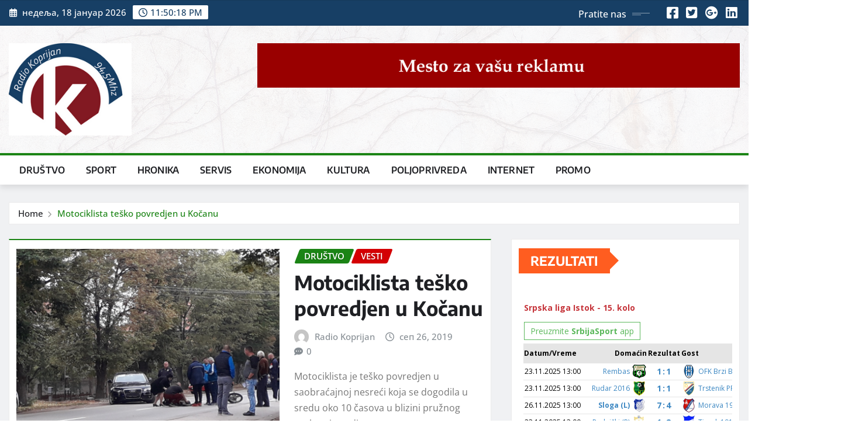

--- FILE ---
content_type: text/html; charset=UTF-8
request_url: https://www.koprijanradio.com/tag/audi/
body_size: 17626
content:
<!DOCTYPE html>
<html lang="sr-RS">
<head>	
	<meta charset="UTF-8">
    <meta name="viewport" content="width=device-width, initial-scale=1">
    <meta http-equiv="x-ua-compatible" content="ie=edge">
	
	
	<title>AUDI</title>
<meta name='robots' content='max-image-preview:large' />
	<style>img:is([sizes="auto" i], [sizes^="auto," i]) { contain-intrinsic-size: 3000px 1500px }</style>
	<link rel="alternate" type="application/rss+xml" title=" &raquo; довод" href="https://www.koprijanradio.com/feed/" />
<link rel="alternate" type="application/rss+xml" title=" &raquo; довод коментара" href="https://www.koprijanradio.com/comments/feed/" />
<link rel="alternate" type="application/rss+xml" title=" &raquo; довод ознаке AUDI" href="https://www.koprijanradio.com/tag/audi/feed/" />
<script type="text/javascript">
/* <![CDATA[ */
window._wpemojiSettings = {"baseUrl":"https:\/\/s.w.org\/images\/core\/emoji\/16.0.1\/72x72\/","ext":".png","svgUrl":"https:\/\/s.w.org\/images\/core\/emoji\/16.0.1\/svg\/","svgExt":".svg","source":{"concatemoji":"https:\/\/www.koprijanradio.com\/wp-includes\/js\/wp-emoji-release.min.js?ver=6.8.2"}};
/*! This file is auto-generated */
!function(s,n){var o,i,e;function c(e){try{var t={supportTests:e,timestamp:(new Date).valueOf()};sessionStorage.setItem(o,JSON.stringify(t))}catch(e){}}function p(e,t,n){e.clearRect(0,0,e.canvas.width,e.canvas.height),e.fillText(t,0,0);var t=new Uint32Array(e.getImageData(0,0,e.canvas.width,e.canvas.height).data),a=(e.clearRect(0,0,e.canvas.width,e.canvas.height),e.fillText(n,0,0),new Uint32Array(e.getImageData(0,0,e.canvas.width,e.canvas.height).data));return t.every(function(e,t){return e===a[t]})}function u(e,t){e.clearRect(0,0,e.canvas.width,e.canvas.height),e.fillText(t,0,0);for(var n=e.getImageData(16,16,1,1),a=0;a<n.data.length;a++)if(0!==n.data[a])return!1;return!0}function f(e,t,n,a){switch(t){case"flag":return n(e,"\ud83c\udff3\ufe0f\u200d\u26a7\ufe0f","\ud83c\udff3\ufe0f\u200b\u26a7\ufe0f")?!1:!n(e,"\ud83c\udde8\ud83c\uddf6","\ud83c\udde8\u200b\ud83c\uddf6")&&!n(e,"\ud83c\udff4\udb40\udc67\udb40\udc62\udb40\udc65\udb40\udc6e\udb40\udc67\udb40\udc7f","\ud83c\udff4\u200b\udb40\udc67\u200b\udb40\udc62\u200b\udb40\udc65\u200b\udb40\udc6e\u200b\udb40\udc67\u200b\udb40\udc7f");case"emoji":return!a(e,"\ud83e\udedf")}return!1}function g(e,t,n,a){var r="undefined"!=typeof WorkerGlobalScope&&self instanceof WorkerGlobalScope?new OffscreenCanvas(300,150):s.createElement("canvas"),o=r.getContext("2d",{willReadFrequently:!0}),i=(o.textBaseline="top",o.font="600 32px Arial",{});return e.forEach(function(e){i[e]=t(o,e,n,a)}),i}function t(e){var t=s.createElement("script");t.src=e,t.defer=!0,s.head.appendChild(t)}"undefined"!=typeof Promise&&(o="wpEmojiSettingsSupports",i=["flag","emoji"],n.supports={everything:!0,everythingExceptFlag:!0},e=new Promise(function(e){s.addEventListener("DOMContentLoaded",e,{once:!0})}),new Promise(function(t){var n=function(){try{var e=JSON.parse(sessionStorage.getItem(o));if("object"==typeof e&&"number"==typeof e.timestamp&&(new Date).valueOf()<e.timestamp+604800&&"object"==typeof e.supportTests)return e.supportTests}catch(e){}return null}();if(!n){if("undefined"!=typeof Worker&&"undefined"!=typeof OffscreenCanvas&&"undefined"!=typeof URL&&URL.createObjectURL&&"undefined"!=typeof Blob)try{var e="postMessage("+g.toString()+"("+[JSON.stringify(i),f.toString(),p.toString(),u.toString()].join(",")+"));",a=new Blob([e],{type:"text/javascript"}),r=new Worker(URL.createObjectURL(a),{name:"wpTestEmojiSupports"});return void(r.onmessage=function(e){c(n=e.data),r.terminate(),t(n)})}catch(e){}c(n=g(i,f,p,u))}t(n)}).then(function(e){for(var t in e)n.supports[t]=e[t],n.supports.everything=n.supports.everything&&n.supports[t],"flag"!==t&&(n.supports.everythingExceptFlag=n.supports.everythingExceptFlag&&n.supports[t]);n.supports.everythingExceptFlag=n.supports.everythingExceptFlag&&!n.supports.flag,n.DOMReady=!1,n.readyCallback=function(){n.DOMReady=!0}}).then(function(){return e}).then(function(){var e;n.supports.everything||(n.readyCallback(),(e=n.source||{}).concatemoji?t(e.concatemoji):e.wpemoji&&e.twemoji&&(t(e.twemoji),t(e.wpemoji)))}))}((window,document),window._wpemojiSettings);
/* ]]> */
</script>
<link rel='stylesheet' id='dashicons-css' href='https://www.koprijanradio.com/wp-includes/css/dashicons.min.css?ver=6.8.2' type='text/css' media='all' />
<link rel='stylesheet' id='post-views-counter-frontend-css' href='https://www.koprijanradio.com/wp-content/plugins/post-views-counter/css/frontend.min.css?ver=1.5.6' type='text/css' media='all' />
<link rel='stylesheet' id='newsexo-theme-fonts-css' href='https://www.koprijanradio.com/wp-content/fonts/6ea2549dc3731284361baa23b4588e8e.css?ver=20201110' type='text/css' media='all' />
<style id='wp-emoji-styles-inline-css' type='text/css'>

	img.wp-smiley, img.emoji {
		display: inline !important;
		border: none !important;
		box-shadow: none !important;
		height: 1em !important;
		width: 1em !important;
		margin: 0 0.07em !important;
		vertical-align: -0.1em !important;
		background: none !important;
		padding: 0 !important;
	}
</style>
<link rel='stylesheet' id='wp-block-library-css' href='https://www.koprijanradio.com/wp-includes/css/dist/block-library/style.min.css?ver=6.8.2' type='text/css' media='all' />
<style id='classic-theme-styles-inline-css' type='text/css'>
/*! This file is auto-generated */
.wp-block-button__link{color:#fff;background-color:#32373c;border-radius:9999px;box-shadow:none;text-decoration:none;padding:calc(.667em + 2px) calc(1.333em + 2px);font-size:1.125em}.wp-block-file__button{background:#32373c;color:#fff;text-decoration:none}
</style>
<style id='global-styles-inline-css' type='text/css'>
:root{--wp--preset--aspect-ratio--square: 1;--wp--preset--aspect-ratio--4-3: 4/3;--wp--preset--aspect-ratio--3-4: 3/4;--wp--preset--aspect-ratio--3-2: 3/2;--wp--preset--aspect-ratio--2-3: 2/3;--wp--preset--aspect-ratio--16-9: 16/9;--wp--preset--aspect-ratio--9-16: 9/16;--wp--preset--color--black: #000000;--wp--preset--color--cyan-bluish-gray: #abb8c3;--wp--preset--color--white: #ffffff;--wp--preset--color--pale-pink: #f78da7;--wp--preset--color--vivid-red: #cf2e2e;--wp--preset--color--luminous-vivid-orange: #ff6900;--wp--preset--color--luminous-vivid-amber: #fcb900;--wp--preset--color--light-green-cyan: #7bdcb5;--wp--preset--color--vivid-green-cyan: #00d084;--wp--preset--color--pale-cyan-blue: #8ed1fc;--wp--preset--color--vivid-cyan-blue: #0693e3;--wp--preset--color--vivid-purple: #9b51e0;--wp--preset--gradient--vivid-cyan-blue-to-vivid-purple: linear-gradient(135deg,rgba(6,147,227,1) 0%,rgb(155,81,224) 100%);--wp--preset--gradient--light-green-cyan-to-vivid-green-cyan: linear-gradient(135deg,rgb(122,220,180) 0%,rgb(0,208,130) 100%);--wp--preset--gradient--luminous-vivid-amber-to-luminous-vivid-orange: linear-gradient(135deg,rgba(252,185,0,1) 0%,rgba(255,105,0,1) 100%);--wp--preset--gradient--luminous-vivid-orange-to-vivid-red: linear-gradient(135deg,rgba(255,105,0,1) 0%,rgb(207,46,46) 100%);--wp--preset--gradient--very-light-gray-to-cyan-bluish-gray: linear-gradient(135deg,rgb(238,238,238) 0%,rgb(169,184,195) 100%);--wp--preset--gradient--cool-to-warm-spectrum: linear-gradient(135deg,rgb(74,234,220) 0%,rgb(151,120,209) 20%,rgb(207,42,186) 40%,rgb(238,44,130) 60%,rgb(251,105,98) 80%,rgb(254,248,76) 100%);--wp--preset--gradient--blush-light-purple: linear-gradient(135deg,rgb(255,206,236) 0%,rgb(152,150,240) 100%);--wp--preset--gradient--blush-bordeaux: linear-gradient(135deg,rgb(254,205,165) 0%,rgb(254,45,45) 50%,rgb(107,0,62) 100%);--wp--preset--gradient--luminous-dusk: linear-gradient(135deg,rgb(255,203,112) 0%,rgb(199,81,192) 50%,rgb(65,88,208) 100%);--wp--preset--gradient--pale-ocean: linear-gradient(135deg,rgb(255,245,203) 0%,rgb(182,227,212) 50%,rgb(51,167,181) 100%);--wp--preset--gradient--electric-grass: linear-gradient(135deg,rgb(202,248,128) 0%,rgb(113,206,126) 100%);--wp--preset--gradient--midnight: linear-gradient(135deg,rgb(2,3,129) 0%,rgb(40,116,252) 100%);--wp--preset--font-size--small: 13px;--wp--preset--font-size--medium: 20px;--wp--preset--font-size--large: 36px;--wp--preset--font-size--x-large: 42px;--wp--preset--spacing--20: 0.44rem;--wp--preset--spacing--30: 0.67rem;--wp--preset--spacing--40: 1rem;--wp--preset--spacing--50: 1.5rem;--wp--preset--spacing--60: 2.25rem;--wp--preset--spacing--70: 3.38rem;--wp--preset--spacing--80: 5.06rem;--wp--preset--shadow--natural: 6px 6px 9px rgba(0, 0, 0, 0.2);--wp--preset--shadow--deep: 12px 12px 50px rgba(0, 0, 0, 0.4);--wp--preset--shadow--sharp: 6px 6px 0px rgba(0, 0, 0, 0.2);--wp--preset--shadow--outlined: 6px 6px 0px -3px rgba(255, 255, 255, 1), 6px 6px rgba(0, 0, 0, 1);--wp--preset--shadow--crisp: 6px 6px 0px rgba(0, 0, 0, 1);}:where(.is-layout-flex){gap: 0.5em;}:where(.is-layout-grid){gap: 0.5em;}body .is-layout-flex{display: flex;}.is-layout-flex{flex-wrap: wrap;align-items: center;}.is-layout-flex > :is(*, div){margin: 0;}body .is-layout-grid{display: grid;}.is-layout-grid > :is(*, div){margin: 0;}:where(.wp-block-columns.is-layout-flex){gap: 2em;}:where(.wp-block-columns.is-layout-grid){gap: 2em;}:where(.wp-block-post-template.is-layout-flex){gap: 1.25em;}:where(.wp-block-post-template.is-layout-grid){gap: 1.25em;}.has-black-color{color: var(--wp--preset--color--black) !important;}.has-cyan-bluish-gray-color{color: var(--wp--preset--color--cyan-bluish-gray) !important;}.has-white-color{color: var(--wp--preset--color--white) !important;}.has-pale-pink-color{color: var(--wp--preset--color--pale-pink) !important;}.has-vivid-red-color{color: var(--wp--preset--color--vivid-red) !important;}.has-luminous-vivid-orange-color{color: var(--wp--preset--color--luminous-vivid-orange) !important;}.has-luminous-vivid-amber-color{color: var(--wp--preset--color--luminous-vivid-amber) !important;}.has-light-green-cyan-color{color: var(--wp--preset--color--light-green-cyan) !important;}.has-vivid-green-cyan-color{color: var(--wp--preset--color--vivid-green-cyan) !important;}.has-pale-cyan-blue-color{color: var(--wp--preset--color--pale-cyan-blue) !important;}.has-vivid-cyan-blue-color{color: var(--wp--preset--color--vivid-cyan-blue) !important;}.has-vivid-purple-color{color: var(--wp--preset--color--vivid-purple) !important;}.has-black-background-color{background-color: var(--wp--preset--color--black) !important;}.has-cyan-bluish-gray-background-color{background-color: var(--wp--preset--color--cyan-bluish-gray) !important;}.has-white-background-color{background-color: var(--wp--preset--color--white) !important;}.has-pale-pink-background-color{background-color: var(--wp--preset--color--pale-pink) !important;}.has-vivid-red-background-color{background-color: var(--wp--preset--color--vivid-red) !important;}.has-luminous-vivid-orange-background-color{background-color: var(--wp--preset--color--luminous-vivid-orange) !important;}.has-luminous-vivid-amber-background-color{background-color: var(--wp--preset--color--luminous-vivid-amber) !important;}.has-light-green-cyan-background-color{background-color: var(--wp--preset--color--light-green-cyan) !important;}.has-vivid-green-cyan-background-color{background-color: var(--wp--preset--color--vivid-green-cyan) !important;}.has-pale-cyan-blue-background-color{background-color: var(--wp--preset--color--pale-cyan-blue) !important;}.has-vivid-cyan-blue-background-color{background-color: var(--wp--preset--color--vivid-cyan-blue) !important;}.has-vivid-purple-background-color{background-color: var(--wp--preset--color--vivid-purple) !important;}.has-black-border-color{border-color: var(--wp--preset--color--black) !important;}.has-cyan-bluish-gray-border-color{border-color: var(--wp--preset--color--cyan-bluish-gray) !important;}.has-white-border-color{border-color: var(--wp--preset--color--white) !important;}.has-pale-pink-border-color{border-color: var(--wp--preset--color--pale-pink) !important;}.has-vivid-red-border-color{border-color: var(--wp--preset--color--vivid-red) !important;}.has-luminous-vivid-orange-border-color{border-color: var(--wp--preset--color--luminous-vivid-orange) !important;}.has-luminous-vivid-amber-border-color{border-color: var(--wp--preset--color--luminous-vivid-amber) !important;}.has-light-green-cyan-border-color{border-color: var(--wp--preset--color--light-green-cyan) !important;}.has-vivid-green-cyan-border-color{border-color: var(--wp--preset--color--vivid-green-cyan) !important;}.has-pale-cyan-blue-border-color{border-color: var(--wp--preset--color--pale-cyan-blue) !important;}.has-vivid-cyan-blue-border-color{border-color: var(--wp--preset--color--vivid-cyan-blue) !important;}.has-vivid-purple-border-color{border-color: var(--wp--preset--color--vivid-purple) !important;}.has-vivid-cyan-blue-to-vivid-purple-gradient-background{background: var(--wp--preset--gradient--vivid-cyan-blue-to-vivid-purple) !important;}.has-light-green-cyan-to-vivid-green-cyan-gradient-background{background: var(--wp--preset--gradient--light-green-cyan-to-vivid-green-cyan) !important;}.has-luminous-vivid-amber-to-luminous-vivid-orange-gradient-background{background: var(--wp--preset--gradient--luminous-vivid-amber-to-luminous-vivid-orange) !important;}.has-luminous-vivid-orange-to-vivid-red-gradient-background{background: var(--wp--preset--gradient--luminous-vivid-orange-to-vivid-red) !important;}.has-very-light-gray-to-cyan-bluish-gray-gradient-background{background: var(--wp--preset--gradient--very-light-gray-to-cyan-bluish-gray) !important;}.has-cool-to-warm-spectrum-gradient-background{background: var(--wp--preset--gradient--cool-to-warm-spectrum) !important;}.has-blush-light-purple-gradient-background{background: var(--wp--preset--gradient--blush-light-purple) !important;}.has-blush-bordeaux-gradient-background{background: var(--wp--preset--gradient--blush-bordeaux) !important;}.has-luminous-dusk-gradient-background{background: var(--wp--preset--gradient--luminous-dusk) !important;}.has-pale-ocean-gradient-background{background: var(--wp--preset--gradient--pale-ocean) !important;}.has-electric-grass-gradient-background{background: var(--wp--preset--gradient--electric-grass) !important;}.has-midnight-gradient-background{background: var(--wp--preset--gradient--midnight) !important;}.has-small-font-size{font-size: var(--wp--preset--font-size--small) !important;}.has-medium-font-size{font-size: var(--wp--preset--font-size--medium) !important;}.has-large-font-size{font-size: var(--wp--preset--font-size--large) !important;}.has-x-large-font-size{font-size: var(--wp--preset--font-size--x-large) !important;}
:where(.wp-block-post-template.is-layout-flex){gap: 1.25em;}:where(.wp-block-post-template.is-layout-grid){gap: 1.25em;}
:where(.wp-block-columns.is-layout-flex){gap: 2em;}:where(.wp-block-columns.is-layout-grid){gap: 2em;}
:root :where(.wp-block-pullquote){font-size: 1.5em;line-height: 1.6;}
</style>
<link rel='stylesheet' id='contact-form-7-css' href='https://www.koprijanradio.com/wp-content/plugins/contact-form-7/includes/css/styles.css?ver=6.1' type='text/css' media='all' />
<link rel='stylesheet' id='audioigniter-css' href='https://www.koprijanradio.com/wp-content/plugins/audioigniter/player/build/style.css?ver=2.0.1' type='text/css' media='all' />
<link rel='stylesheet' id='bootstrap-css' href='https://www.koprijanradio.com/wp-content/themes/newsexo/assets/css/bootstrap.css?ver=6.8.2' type='text/css' media='all' />
<link rel='stylesheet' id='font-awesome-min-css' href='https://www.koprijanradio.com/wp-content/themes/newsexo/assets/css/font-awesome/css/font-awesome.min.css?ver=4.7.0' type='text/css' media='all' />
<link rel='stylesheet' id='newsexo-style-css' href='https://www.koprijanradio.com/wp-content/themes/news-digest/style.css?ver=4.3' type='text/css' media='all' />
<link rel='stylesheet' id='theme-default-css' href='https://www.koprijanradio.com/wp-content/themes/newsexo/assets/css/theme-default.css?ver=6.8.2' type='text/css' media='all' />
<link rel='stylesheet' id='newsexo-animate-css-css' href='https://www.koprijanradio.com/wp-content/themes/newsexo/assets/css/animate.css?ver=6.8.2' type='text/css' media='all' />
<link rel='stylesheet' id='owl.carousel-css-css' href='https://www.koprijanradio.com/wp-content/themes/newsexo/assets/css/owl.carousel.css?ver=6.8.2' type='text/css' media='all' />
<link rel='stylesheet' id='bootstrap-smartmenus-css-css' href='https://www.koprijanradio.com/wp-content/themes/newsexo/assets/css/jquery.smartmenus.bootstrap-4.css?ver=6.8.2' type='text/css' media='all' />
<link rel='stylesheet' id='news-digest-parent-style-css' href='https://www.koprijanradio.com/wp-content/themes/newsexo/style.css?ver=6.8.2' type='text/css' media='all' />
<link rel='stylesheet' id='news-digest-child-style-css' href='https://www.koprijanradio.com/wp-content/themes/news-digest/style.css?ver=4.3' type='text/css' media='all' />
<link rel='stylesheet' id='news-digest-default-css-css' href='https://www.koprijanradio.com/wp-content/themes/news-digest/assets/css/theme-default.css?ver=4.3' type='text/css' media='all' />
<link rel='stylesheet' id='news-digest-bootstrap-smartmenus-css-css' href='https://www.koprijanradio.com/wp-content/themes/news-digest/assets/css/jquery.smartmenus.bootstrap-4.css?ver=4.3' type='text/css' media='all' />
<link rel="stylesheet" type="text/css" href="https://www.koprijanradio.com/wp-content/plugins/smart-slider-3/Public/SmartSlider3/Application/Frontend/Assets/dist/smartslider.min.css?ver=52073c7b" media="all">
<style data-related="n2-ss-2">div#n2-ss-2 .n2-ss-slider-1{display:grid;position:relative;}div#n2-ss-2 .n2-ss-slider-2{display:grid;position:relative;overflow:hidden;padding:0px 0px 0px 0px;border:0px solid RGBA(62,62,62,1);border-radius:0px;background-clip:padding-box;background-repeat:repeat;background-position:50% 50%;background-size:cover;background-attachment:scroll;z-index:1;}div#n2-ss-2:not(.n2-ss-loaded) .n2-ss-slider-2{background-image:none !important;}div#n2-ss-2 .n2-ss-slider-3{display:grid;grid-template-areas:'cover';position:relative;overflow:hidden;z-index:10;}div#n2-ss-2 .n2-ss-slider-3 > *{grid-area:cover;}div#n2-ss-2 .n2-ss-slide-backgrounds,div#n2-ss-2 .n2-ss-slider-3 > .n2-ss-divider{position:relative;}div#n2-ss-2 .n2-ss-slide-backgrounds{z-index:10;}div#n2-ss-2 .n2-ss-slide-backgrounds > *{overflow:hidden;}div#n2-ss-2 .n2-ss-slide-background{transform:translateX(-100000px);}div#n2-ss-2 .n2-ss-slider-4{place-self:center;position:relative;width:100%;height:100%;z-index:20;display:grid;grid-template-areas:'slide';}div#n2-ss-2 .n2-ss-slider-4 > *{grid-area:slide;}div#n2-ss-2.n2-ss-full-page--constrain-ratio .n2-ss-slider-4{height:auto;}div#n2-ss-2 .n2-ss-slide{display:grid;place-items:center;grid-auto-columns:100%;position:relative;z-index:20;-webkit-backface-visibility:hidden;transform:translateX(-100000px);}div#n2-ss-2 .n2-ss-slide{perspective:1500px;}div#n2-ss-2 .n2-ss-slide-active{z-index:21;}.n2-ss-background-animation{position:absolute;top:0;left:0;width:100%;height:100%;z-index:3;}div#n2-ss-2 .n2-ss-slide-limiter{max-width:200px;}div#n2-ss-2 .n-uc-KpqFzs7bJgkl{padding:0px 0px 0px 0px}div#n2-ss-2 .n-uc-iQn35vusVK12{padding:0px 0px 0px 0px}div#n2-ss-2 .n-uc-IIkozZg37985{padding:0px 0px 0px 0px}@media (min-width: 1200px){div#n2-ss-2 [data-hide-desktopportrait="1"]{display: none !important;}}@media (orientation: landscape) and (max-width: 1199px) and (min-width: 901px),(orientation: portrait) and (max-width: 1199px) and (min-width: 701px){div#n2-ss-2 [data-hide-tabletportrait="1"]{display: none !important;}}@media (orientation: landscape) and (max-width: 900px),(orientation: portrait) and (max-width: 700px){div#n2-ss-2 [data-hide-mobileportrait="1"]{display: none !important;}}</style>
<script>(function(){this._N2=this._N2||{_r:[],_d:[],r:function(){this._r.push(arguments)},d:function(){this._d.push(arguments)}}}).call(window);</script><script src="https://www.koprijanradio.com/wp-content/plugins/smart-slider-3/Public/SmartSlider3/Application/Frontend/Assets/dist/n2.min.js?ver=52073c7b" defer async></script>
<script src="https://www.koprijanradio.com/wp-content/plugins/smart-slider-3/Public/SmartSlider3/Application/Frontend/Assets/dist/smartslider-frontend.min.js?ver=52073c7b" defer async></script>
<script src="https://www.koprijanradio.com/wp-content/plugins/smart-slider-3/Public/SmartSlider3/Slider/SliderType/Simple/Assets/dist/ss-simple.min.js?ver=52073c7b" defer async></script>
<script>_N2.r('documentReady',function(){_N2.r(["documentReady","smartslider-frontend","ss-simple"],function(){new _N2.SmartSliderSimple('n2-ss-2',{"admin":false,"background.video.mobile":1,"loadingTime":2000,"alias":{"id":0,"smoothScroll":0,"slideSwitch":0,"scroll":1},"align":"normal","isDelayed":0,"responsive":{"mediaQueries":{"all":false,"desktopportrait":["(min-width: 1200px)"],"tabletportrait":["(orientation: landscape) and (max-width: 1199px) and (min-width: 901px)","(orientation: portrait) and (max-width: 1199px) and (min-width: 701px)"],"mobileportrait":["(orientation: landscape) and (max-width: 900px)","(orientation: portrait) and (max-width: 700px)"]},"base":{"slideOuterWidth":200,"slideOuterHeight":167,"sliderWidth":200,"sliderHeight":167,"slideWidth":200,"slideHeight":167},"hideOn":{"desktopLandscape":false,"desktopPortrait":false,"tabletLandscape":false,"tabletPortrait":false,"mobileLandscape":false,"mobilePortrait":false},"onResizeEnabled":true,"type":"fullwidth","sliderHeightBasedOn":"real","focusUser":1,"focusEdge":"auto","breakpoints":[{"device":"tabletPortrait","type":"max-screen-width","portraitWidth":1199,"landscapeWidth":1199},{"device":"mobilePortrait","type":"max-screen-width","portraitWidth":700,"landscapeWidth":900}],"enabledDevices":{"desktopLandscape":0,"desktopPortrait":1,"tabletLandscape":0,"tabletPortrait":1,"mobileLandscape":0,"mobilePortrait":1},"sizes":{"desktopPortrait":{"width":200,"height":167,"max":3000,"min":200},"tabletPortrait":{"width":200,"height":167,"customHeight":false,"max":1199,"min":200},"mobilePortrait":{"width":200,"height":167,"customHeight":false,"max":900,"min":200}},"overflowHiddenPage":0,"focus":{"offsetTop":"#wpadminbar","offsetBottom":""}},"controls":{"mousewheel":0,"touch":"horizontal","keyboard":1,"blockCarouselInteraction":1},"playWhenVisible":1,"playWhenVisibleAt":0.5,"lazyLoad":0,"lazyLoadNeighbor":0,"blockrightclick":0,"maintainSession":0,"autoplay":{"enabled":1,"start":1,"duration":5000,"autoplayLoop":1,"allowReStart":0,"pause":{"click":1,"mouse":"0","mediaStarted":1},"resume":{"click":0,"mouse":"0","mediaEnded":1,"slidechanged":0},"interval":1,"intervalModifier":"loop","intervalSlide":"current"},"perspective":1500,"layerMode":{"playOnce":0,"playFirstLayer":1,"mode":"skippable","inAnimation":"mainInEnd"},"bgAnimations":0,"mainanimation":{"type":"horizontal","duration":200,"delay":0,"ease":"easeOutQuad","shiftedBackgroundAnimation":0},"carousel":1,"initCallbacks":function(){}})})});</script><script type="text/javascript" src="https://www.koprijanradio.com/wp-includes/js/jquery/jquery.min.js?ver=3.7.1" id="jquery-core-js"></script>
<script type="text/javascript" src="https://www.koprijanradio.com/wp-includes/js/jquery/jquery-migrate.min.js?ver=3.4.1" id="jquery-migrate-js"></script>
<script type="text/javascript" src="https://www.koprijanradio.com/wp-content/themes/newsexo/assets/js/bootstrap.js?ver=6.8.2" id="bootstrap-js-js"></script>
<script type="text/javascript" src="https://www.koprijanradio.com/wp-content/themes/newsexo/assets/js/bootstrap.bundle.min.js?ver=6.8.2" id="bootstrap.bundle.min-js"></script>
<script type="text/javascript" src="https://www.koprijanradio.com/wp-content/themes/newsexo/assets/js/smartmenus/jquery.smartmenus.js?ver=6.8.2" id="newsexo-smartmenus-js-js"></script>
<script type="text/javascript" src="https://www.koprijanradio.com/wp-content/themes/newsexo/assets/js/custom.js?ver=6.8.2" id="newsexo-custom-js-js"></script>
<script type="text/javascript" src="https://www.koprijanradio.com/wp-content/themes/newsexo/assets/js/smartmenus/bootstrap-smartmenus.js?ver=6.8.2" id="bootstrap-smartmenus-js-js"></script>
<script type="text/javascript" src="https://www.koprijanradio.com/wp-content/themes/newsexo/assets/js/owl.carousel.min.js?ver=6.8.2" id="owl-carousel-js-js"></script>
<script type="text/javascript" src="https://www.koprijanradio.com/wp-content/themes/newsexo/assets/js/animation/animate.js?ver=6.8.2" id="animate-js-js"></script>
<script type="text/javascript" src="https://www.koprijanradio.com/wp-content/themes/newsexo/assets/js/wow.js?ver=6.8.2" id="wow-js-js"></script>
<link rel="https://api.w.org/" href="https://www.koprijanradio.com/wp-json/" /><link rel="alternate" title="JSON" type="application/json" href="https://www.koprijanradio.com/wp-json/wp/v2/tags/171" /><link rel="EditURI" type="application/rsd+xml" title="RSD" href="https://www.koprijanradio.com/xmlrpc.php?rsd" />
<meta name="generator" content="WordPress 6.8.2" />
<style type="text/css">

/*------------------- Body ---------------------*/



/*------------------- H1---------------------*/


/*------------------- H2---------------------*/

    h2{ font-family: Encode Sans; } 

/*------------------- H3---------------------*/

    h3 { font-family: Encode Sans; }

/*------------------- H4---------------------*/

    h4 { font-family: Encode Sans; }

/*------------------- H5---------------------*/

    h5 { font-family: Encode Sans; }

/*------------------- H6---------------------*/

    h6 { font-family: Encode Sans; }

</style>
<style type="text/css">.recentcomments a{display:inline !important;padding:0 !important;margin:0 !important;}</style><link rel="icon" href="https://www.koprijanradio.com/wp-content/uploads/2023/12/cropped-cropped-pixiz-31-12-2021-20-59-40-32x32.jpg" sizes="32x32" />
<link rel="icon" href="https://www.koprijanradio.com/wp-content/uploads/2023/12/cropped-cropped-pixiz-31-12-2021-20-59-40-192x192.jpg" sizes="192x192" />
<link rel="apple-touch-icon" href="https://www.koprijanradio.com/wp-content/uploads/2023/12/cropped-cropped-pixiz-31-12-2021-20-59-40-180x180.jpg" />
<meta name="msapplication-TileImage" content="https://www.koprijanradio.com/wp-content/uploads/2023/12/cropped-cropped-pixiz-31-12-2021-20-59-40-270x270.jpg" />
		<style type="text/css" id="wp-custom-css">
			/* Header background */
.site-header {
    background-color: #173f65 !important;
}


.head-contact-info li span.newsexo-time {
    color: #173f65 !important;
}

button,
input[type="submit"],
a.button,
.wp-block-button__link {
    background-color: #173f65 !important;
    border-color: #173f65 !important;
    color: #ffffff !important; /* da tekst ostane čitljiv */
}


/* === Vertical marque === */
/* Vertical marquee – sidebar */
.vertical-marquee {
  height: 150px;
  overflow: hidden;
  position: relative;
}

.vertical-marquee .vm-content {
  position: absolute;
  width: 100%;
  animation: vm-scroll 10s linear infinite;
}

@keyframes vm-scroll {
  0%   { top: 100%; }
  100% { top: -100%; }
}

/* STOP ON HOVER */
.vertical-marquee:hover .vm-content {
  animation-play-state: paused;
}
		</style>
		</head>
<body class="archive tag tag-audi tag-171 wp-custom-logo wp-theme-newsexo wp-child-theme-news-digest theme-wide" >

<a class="screen-reader-text skip-link" href="#content">Skip to content</a>
<div id="wrapper">



	<!--Header Sidebar-->
	<header class="site-header">
		<div class="container-full">
			<div class="row align-self-center">
							<div class="col-lg-6 col-md-6 col-sm-12">
					<aside class="widget"> 
						<ul class="head-contact-info">
							<li><i class="fa-regular fa-calendar-days"></i>
							недеља, 18 јануар 2026							</li>
							<li><span id='newsexo-time' class="newsexo-time">  00:50</span></li>
						</ul>
					</aside>
				</div>
			
						
				<div class="col-lg-6 col-md-6 col-sm-12">
					<aside class="widget">

					<ul class="custom-social-icons">
							
						    <li class="followus">Pratite nas						    </li>
					    							
							
					    								<li><a class="fa-square-facebook" href="#"><i class="fa-brands fa-square-facebook"></i></a></li>
								<li><a class="fa-square-twitter" href="#"><i class="fa-brands fa-square-twitter"></i></a></li>
								<li><a class="fa-google-plus" href="#"><i class="fa-brands fa-google-plus"></i></a></li>
								<li><a class="fa-linkedin" href="#"><i class="fa-brands fa-linkedin"></i></a></li>
													</ul>


					</aside>
				</div>
				
			</div>
		</div>
	</header>
	<!--/End of Header Sidebar-->


 
  	<!--Site Branding & Advertisement-->
	<section class="logo-banner logo-banner-overlay">
		<div class="container-full">
			<div class="row">
				<div class="col-lg-4 col-md-12 align-self-center">
								<div class="site-logo">
			<a href="https://www.koprijanradio.com/" class="" rel="home"><img width="250" height="188" src="https://www.koprijanradio.com/wp-content/uploads/2019/12/logo-koprijanmanja.png" class="custom-logo" alt="" decoding="async" /></a>		</div>
	   	<div class="site-branding">
	    <h1 class="site-title"><a href="https://www.koprijanradio.com/" rel="home"></a></h1>
			</div>
					</div>

							<div class="col-lg-8 col-md-12">
					<div class="site-advertisement">	
						<a href="#"><img src="http://www.koprijanradio.com/wp-content/uploads/2025/09/banner.png" class="img-fluid float-end" alt="Advertisement"></a>
					</div>								
				</div>
				
			</div>
		</div>
	</section>	
	<!--End of Site Branding & Advertisement-->
    	
	<!-- Navbar -->
	<nav class="navbar navbar-expand-lg navbar-dark header-sticky">
		<div class="container-full">
			<div class="row">
			    <div class="col-lg-12 col-md-12"> 
				
					<button class="navbar-toggler" type="button" data-bs-toggle="collapse" data-bs-target="#navbarSupportedContent" aria-controls="navbarSupportedContent" aria-expanded="false" aria-label="Toggle navigation">
					  <span class="navbar-toggler-icon"></span>
					</button>
					<div id="navbarSupportedContent" class="navbar-collapse collapse">
						<div class="menu-top-menu-container"><ul id="menu-top-menu" class="nav navbar-nav"><li id="menu-item-25299" class="menu-item menu-item-type-taxonomy menu-item-object-category menu-item-25299"><a class="nav-link" href="https://www.koprijanradio.com/category/drustvo/">Društvo</a></li>
<li id="menu-item-25300" class="menu-item menu-item-type-taxonomy menu-item-object-category menu-item-25300"><a class="nav-link" href="https://www.koprijanradio.com/category/sport/">Sport</a></li>
<li id="menu-item-25301" class="menu-item menu-item-type-taxonomy menu-item-object-category menu-item-25301"><a class="nav-link" href="https://www.koprijanradio.com/category/hronika/">Hronika</a></li>
<li id="menu-item-25302" class="menu-item menu-item-type-taxonomy menu-item-object-category menu-item-25302"><a class="nav-link" href="https://www.koprijanradio.com/category/servisne-informacije/">Servis</a></li>
<li id="menu-item-25303" class="menu-item menu-item-type-taxonomy menu-item-object-category menu-item-25303"><a class="nav-link" href="https://www.koprijanradio.com/category/ekonomija/">Ekonomija</a></li>
<li id="menu-item-25304" class="menu-item menu-item-type-taxonomy menu-item-object-category menu-item-25304"><a class="nav-link" href="https://www.koprijanradio.com/category/kultura/">Kultura</a></li>
<li id="menu-item-25305" class="menu-item menu-item-type-taxonomy menu-item-object-category menu-item-25305"><a class="nav-link" href="https://www.koprijanradio.com/category/poljoprivreda/">Poljoprivreda</a></li>
<li id="menu-item-25306" class="menu-item menu-item-type-taxonomy menu-item-object-category menu-item-25306"><a class="nav-link" href="https://www.koprijanradio.com/category/internet/">Internet</a></li>
<li id="menu-item-25307" class="menu-item menu-item-type-taxonomy menu-item-object-category menu-item-25307"><a class="nav-link" href="https://www.koprijanradio.com/category/promo/">Promo</a></li>
</ul></div>					</div>
				</div>
							</div>
		</div>
	</nav>
	<!-- /End of Navbar -->

	<div id="search-popup">
		<button type="button" class="close">×</button>
		<form method="get" id="searchform" class="search-form" action="https://www.koprijanradio.com/">
			<input type="search" placeholder="Search here" name="s" id="s" />
			<button type="submit" class="btn btn-primary">Search</button>
		</form>
	</div>
	<!-- Theme Breadcrumb Area -->

		<section class="theme-breadcrumb-area">
				<div id="content" class="container-full">
					<div class="row g-lg-3">
						<div class="col-md-12 col-sm-12">						
							<ul class="page-breadcrumb wow animate fadeInUp" data-wow-delay=".3s""><li><a href="https://www.koprijanradio.com">Home</a></li><li class="active"><a href="https://www.koprijanradio.com:443/tag/audi/">Motociklista teško povredjen u Kočanu</a></li></ul>						</div>
					</div>
				</div>
		</section>
	

<section class="blog-list-view-post">

	<div class="container-full">
	
		<div class="row ">
		
					
			  
                <div class="col-lg-8 col-md-6 col-sm-12">
            	
				<div class="list-view-news-area">
					<article class="post vrsn-three wow animate fadeInUp" data-wow-delay=".3s" class="post-13257 post type-post status-publish format-standard has-post-thumbnail hentry category-drustvo category-vesti tag-audi tag-doljevac tag-kocane tag-motociklista tag-povrede tag-saobracajka">		
			   <figure class="post-thumbnail"><a href="https://www.koprijanradio.com/motociklista-tesko-povredjen-u-kocanu/"><img width="918" height="688" src="https://www.koprijanradio.com/wp-content/uploads/2019/09/20190926_090049.jpg" class="img-fluid wp-post-image" alt="" decoding="async" fetchpriority="high" srcset="https://www.koprijanradio.com/wp-content/uploads/2019/09/20190926_090049.jpg 918w, https://www.koprijanradio.com/wp-content/uploads/2019/09/20190926_090049-300x225.jpg 300w, https://www.koprijanradio.com/wp-content/uploads/2019/09/20190926_090049-768x576.jpg 768w, https://www.koprijanradio.com/wp-content/uploads/2019/09/20190926_090049-600x450.jpg 600w" sizes="(max-width: 918px) 100vw, 918px" /></a></figure>		
				<figcaption class="post-content">
					<div class="entry-meta">
						<span class="cat-links links-space">
							 <a class="links-bg drustvo" href="https://www.koprijanradio.com/category/drustvo/"><span>Društvo</span></a> <a class="links-bg vesti" href="https://www.koprijanradio.com/category/vesti/"><span>Vesti</span></a>						</span>
					</div>					
					<header class="entry-header">
						<h3 class="entry-title"><a href="https://www.koprijanradio.com/motociklista-tesko-povredjen-u-kocanu/">Motociklista teško povredjen u Kočanu</a></h3>					</header>
					<div class="entry-meta align-self-center">
						<span class="author">
						<img alt='' src='https://secure.gravatar.com/avatar/5a3021301e7a2ac3fb38cd461f84d4ab7e5ac57e70c4d5f7227a7091e38b464e?s=50&#038;d=mm&#038;r=g' srcset='https://secure.gravatar.com/avatar/5a3021301e7a2ac3fb38cd461f84d4ab7e5ac57e70c4d5f7227a7091e38b464e?s=100&#038;d=mm&#038;r=g 2x' class='img-fluid comment-img avatar-50 photo avatar-default' height='50' width='50' decoding='async'/>						<a href="https://www.koprijanradio.com/author/admin/">Radio Koprijan</a>
						</span>							
						<span class="posted-on">
							<i class="fa-regular fa-clock"></i>
							<a href="https://www.koprijanradio.com/2019/09/"><time>
							сеп 26, 2019</time></a>
						</span>
						<span class="comment-links"><i class="fa-solid fa-comment-dots"></i><a href="https://www.koprijanradio.com/motociklista-tesko-povredjen-u-kocanu/#respond">0</a></span>
					</div>		
					<div class="entry-content">
						<p>Motociklista je teško povredjen u saobraćajnoj nesreći koja se dogodila u sredu oko 10 časova u blizini pružnog prelaza izmedju&hellip;</p>
												<a href="https://www.koprijanradio.com/motociklista-tesko-povredjen-u-kocanu/" class="more-link">Dalje...</a>
																	</div>
				</figcaption>	
	</article><!-- #post-13257 -->				</div>
			</div>	
			
			
<div class="col-lg-4 col-md-6 col-sm-12">

	<div class="sidebar">
	
		<aside id="text-3" data-wow-delay=".3s" class="wow animate fadeInUp widget side-bar-widget sidebar-main widget_text"><h5 class="wp-block-heading">Rezultati</h5>			<div class="textwidget"><iframe src="https://srbijasport.net/embed/results/8093" frameborder="0" scrolling="no" width="100%" style="height: 386px"></iframe>
<iframe src="https://srbijasport.net/embed/results/8115" frameborder="0" scrolling="no" width="100%" style="height: 328px"></iframe>
<iframe src="https://srbijasport.net/embed/results/8097" frameborder="0" scrolling="no" width="100%" style="height: 328px"></iframe>
<iframe src="https://srbijasport.net/embed/results/8077" frameborder="0" scrolling="no" width="100%" style="height: 386px"></iframe>
<!-- vremenska.rs Weather Widget -->
<iframe src="//www.vremenska.rs/widget/widget_frame?id=791373&days=5&w=200" scrolling="no" frameborder="0" style="border:none;overflow:hidden;height:243px;width:100%;" allowTransparency="true"></iframe>
<iframe
        src="https://embed.windy.com/embed2.html?lat=42.533&lon=21.896&detailLat=42.860&detailLon=21.896&width=650&height=450&zoom=8&level=surface&overlay=wind&product=ecmwf&menu=&message=&marker=&calendar=now&pressure=&type=map&location=coordinates&detail=&metricWind=default&metricTemp=default&radarRange=-1"
        frameborder="0"></iframe></div>
		</aside><aside id="media_image-2" data-wow-delay=".3s" class="wow animate fadeInUp widget side-bar-widget sidebar-main widget_media_image"><h5 class="wp-block-heading">NET+TV</h5><a href="https://globalnet.rs/"><img width="516" height="1024" src="https://www.koprijanradio.com/wp-content/uploads/2024/01/412152507_756578879238241_5884974871356688383_n-516x1024.jpg" class="image wp-image-25645  attachment-large size-large" alt="" style="max-width: 100%; height: auto;" decoding="async" loading="lazy" srcset="https://www.koprijanradio.com/wp-content/uploads/2024/01/412152507_756578879238241_5884974871356688383_n-516x1024.jpg 516w, https://www.koprijanradio.com/wp-content/uploads/2024/01/412152507_756578879238241_5884974871356688383_n-151x300.jpg 151w, https://www.koprijanradio.com/wp-content/uploads/2024/01/412152507_756578879238241_5884974871356688383_n-768x1523.jpg 768w, https://www.koprijanradio.com/wp-content/uploads/2024/01/412152507_756578879238241_5884974871356688383_n-774x1536.jpg 774w, https://www.koprijanradio.com/wp-content/uploads/2024/01/412152507_756578879238241_5884974871356688383_n.jpg 779w" sizes="auto, (max-width: 516px) 100vw, 516px" /></a></aside><aside id="custom_html-2" data-wow-delay=".3s" class="widget_text wow animate fadeInUp widget side-bar-widget sidebar-main widget_custom_html"><h5 class="wp-block-heading">Oglasi</h5><div class="textwidget custom-html-widget"><div class="vertical-marquee">
  <div class="vm-content">

    <p style="text-align:justify;"><strong>Marketing telefon 062 463 002</strong></p>
    <hr>

    <p style="text-align:justify;"><strong>
      Od sada mali oglasi i na sajtu www.koprijanradio.com
    </strong></p>
    <hr>

  </div>
</div>
</div></aside><aside id="recent-comments-3" data-wow-delay=".3s" class="wow animate fadeInUp widget side-bar-widget sidebar-main widget_recent_comments"><h5 class="wp-block-heading">Komentari</h5><ul id="recentcomments"><li class="recentcomments"><span class="comment-author-link">E moja državo</span> на <a href="https://www.koprijanradio.com/mladic-iz-okoline-zitoradje-zlostavljao-i-mucio-jednu-osobu-napao-drugu-pa-uhapsen/#comment-35936">Mladić iz okoline Žitorađe zlostavljao i mučio jednu osobu, napao drugu, pa uhapšen</a></li><li class="recentcomments"><span class="comment-author-link">Dno, dna</span> на <a href="https://www.koprijanradio.com/komunalna-inspekcija-ponovo-otkrila-bacanje-otpada-na-ociscenoj-lokaciji/#comment-35611">Komunalna inspekcija ponovo otkrila bacanje otpada na očišćenoj lokaciji</a></li><li class="recentcomments"><span class="comment-author-link"><a href="https://www.winner12.ai/" class="url" rel="ugc external nofollow">Football predictions</a></span> на <a href="https://www.koprijanradio.com/udruzenje-invalida-ziveti-uspravno-obelezilo-svetski-dan-borbe-protiv-dijabetesa/#comment-35345">Udruženje invalida „Živeti uspravno“ obeležilo Svetski dan borbe protiv dijabetesa</a></li><li class="recentcomments"><span class="comment-author-link"><a href="http://niš" class="url" rel="ugc external nofollow">Dragana Nikolić</a></span> на <a href="https://www.koprijanradio.com/akva-park-doljevac-sezona-2022-pocinje-u-subotu-11-juna/#comment-17743">Akva park Doljevac: Sezona 2022. počinje u subotu 11. juna</a></li><li class="recentcomments"><span class="comment-author-link"><a href="http://Doljevac" class="url" rel="ugc external nofollow">Zoki</a></span> на <a href="https://www.koprijanradio.com/zaplenjeno-28-kilograma-marihuane-uhapseno-pet-osoba/#comment-17742">Zaplenjeno 28 kilograma marihuane, uhapšeno pet osoba</a></li><li class="recentcomments"><span class="comment-author-link">Dejan</span> на <a href="https://www.koprijanradio.com/paprene-cene-kartica-vise-od-100-evra-za-mesecni-prevoz-djaka/#comment-17584">Paprene cene kartica: Više od 100 evra za mesečni prevoz đaka</a></li><li class="recentcomments"><span class="comment-author-link">Milan</span> на <a href="https://www.koprijanradio.com/takmicenje-parova-u-pecanju-u-nedelju-14-avgusta-u-malosistu/#comment-17376">Takmičenje parova u pecanju u nedelju, 14.avgusta, u Malošištu</a></li></ul></aside>
		<aside id="recent-posts-3" data-wow-delay=".3s" class="wow animate fadeInUp widget side-bar-widget sidebar-main widget_recent_entries">
		<h5 class="wp-block-heading">IZDVAJAMO</h5>
		<ul>
											<li>
					<a href="https://www.koprijanradio.com/u-blizini-malosista-nadjeno-bezivotno-telo-sumnja-se-da-je-u-pitanju-nestala-milica-iz-balajnca/">U blizini Malošišta nađeno beživotno telo, sumnja se da je u pitanju nestala Milica iz Balajnca</a>
											<span class="post-date">16.01.2026.</span>
									</li>
											<li>
					<a href="https://www.koprijanradio.com/objavljene-nove-cene-goriva-evo-koliko-ce-dizel-i-benzin-kostati-do-23-januara/">OBJAVLJENE NOVE CENE GORIVA: Evo koliko će dizel i benzin koštati do 23. januara</a>
											<span class="post-date">16.01.2026.</span>
									</li>
											<li>
					<a href="https://www.koprijanradio.com/juzna-morava-ceka-hrabre-plivanje-za-casni-krst-u-cecini-19-januara/">Južna Morava čeka hrabre: Plivanje za Časni krst u Čečini 19.januara</a>
											<span class="post-date">16.01.2026.</span>
									</li>
											<li>
					<a href="https://www.koprijanradio.com/magija-u-glasu-nikola-djoric-iz-malosista-takmicar-u-zvezdama-granda-pevacko-umece-koje-se-retko-srece/">Magija u glasu: Nikola Đorić iz Malošišta, takmičar u Zvezdama Granda, pevačko umeće koje se retko sreće!</a>
											<span class="post-date">15.01.2026.</span>
									</li>
											<li>
					<a href="https://www.koprijanradio.com/obavestenje-o-proceni-uticaja-projekta-na-zivotnu-sredinu/">Obaveštenje o proceni uticaja projekta na životnu sredinu</a>
											<span class="post-date">15.01.2026.</span>
									</li>
											<li>
					<a href="https://www.koprijanradio.com/praznicna-carolija-u-orljanu-podela-paketica-i-tradicionalno-posluzenje-za-mestane/">Praznična čarolija u Orljanu: Podela paketića i tradicionalno posluženje za meštane</a>
											<span class="post-date">13.01.2026.</span>
									</li>
											<li>
					<a href="https://www.koprijanradio.com/tuzilastvo-saopstilo-epilog-saobracajke-u-voljcincu/">Tužilaštvo saopštilo epilog saobraćajke u Voljčincu</a>
											<span class="post-date">09.01.2026.</span>
									</li>
					</ul>

		</aside><aside id="categories-2" data-wow-delay=".3s" class="wow animate fadeInUp widget side-bar-widget sidebar-main widget_categories"><h5 class="wp-block-heading">Категорије</h5>
			<ul>
					<li class="cat-item cat-item-12"><a href="https://www.koprijanradio.com/category/drustvo/">Društvo</a>
</li>
	<li class="cat-item cat-item-13"><a href="https://www.koprijanradio.com/category/ekonomija/">Ekonomija</a>
</li>
	<li class="cat-item cat-item-14"><a href="https://www.koprijanradio.com/category/hronika/">Hronika</a>
</li>
	<li class="cat-item cat-item-11"><a href="https://www.koprijanradio.com/category/internet/">Internet</a>
</li>
	<li class="cat-item cat-item-15"><a href="https://www.koprijanradio.com/category/kultura/">Kultura</a>
</li>
	<li class="cat-item cat-item-700"><a href="https://www.koprijanradio.com/category/politika/">Politika</a>
</li>
	<li class="cat-item cat-item-16"><a href="https://www.koprijanradio.com/category/poljoprivreda/">Poljoprivreda</a>
</li>
	<li class="cat-item cat-item-4"><a href="https://www.koprijanradio.com/category/program/">Program</a>
</li>
	<li class="cat-item cat-item-262"><a href="https://www.koprijanradio.com/category/promo/">Promo</a>
</li>
	<li class="cat-item cat-item-308"><a href="https://www.koprijanradio.com/category/servisne-informacije/">Servisne informacije</a>
</li>
	<li class="cat-item cat-item-3"><a href="https://www.koprijanradio.com/category/sport/">Sport</a>
</li>
	<li class="cat-item cat-item-1"><a href="https://www.koprijanradio.com/category/vesti/">Vesti</a>
</li>
			</ul>

			</aside>	
		
	</div>
	
</div>	


			
		</div>
		
	</div>
	
</section>
	
	<!-- Sponsored News Section-->
	<section class="sponsored-news-section">
		<div class="container-full">
			
			<!--Grid View Post -->
			<div class="row mb-space-20">
				
				<div class="col-12">
					<span class="news-section-title wow animate fadeInUp" data-wow-delay=".3s">
						<h5 class="f-heading">Možda ste propustili <i class="fa-solid fa-bullhorn"></i></h5>
					</span>
				</div>
				
				<div class="col-12">
					<div class="row">
						
										
						
							<div class="col-lg-3 col-md-6 col-sm-12">
								<article class="post grid-view-news-area wow animate zoomIn vrsn-three" data-wow-delay=".3s">
									<figure class="post-thumbnail">
																				<a class="img-block" href="https://www.koprijanradio.com/u-blizini-malosista-nadjeno-bezivotno-telo-sumnja-se-da-je-u-pitanju-nestala-milica-iz-balajnca/"><img width="1920" height="1080" src="https://www.koprijanradio.com/wp-content/uploads/2017/09/Najnovija-vest-1.jpg" class="img-fluid wp-post-image" alt="" decoding="async" loading="lazy" srcset="https://www.koprijanradio.com/wp-content/uploads/2017/09/Najnovija-vest-1.jpg 1920w, https://www.koprijanradio.com/wp-content/uploads/2017/09/Najnovija-vest-1-600x338.jpg 600w, https://www.koprijanradio.com/wp-content/uploads/2017/09/Najnovija-vest-1-300x168.jpg 300w, https://www.koprijanradio.com/wp-content/uploads/2017/09/Najnovija-vest-1-1024x576.jpg 1024w" sizes="auto, (max-width: 1920px) 100vw, 1920px" /></a>
									</figure>	
									<figcaption class="post-content">								
										<div class="entry-meta">
											<span class="cat-links links-space">
											 <a class="links-bg hronika" href="https://www.koprijanradio.com/category/hronika/"><span>Hronika</span></a> <a class="links-bg vesti" href="https://www.koprijanradio.com/category/vesti/"><span>Vesti</span></a>											</span>
										</div>									
										<header class="entry-header">
											<h5 class="entry-title"><a href="https://www.koprijanradio.com/u-blizini-malosista-nadjeno-bezivotno-telo-sumnja-se-da-je-u-pitanju-nestala-milica-iz-balajnca/">U blizini Malošišta nađeno beživotno telo, sumnja se da je u pitanju nestala Milica iz Balajnca</a></h5>
										</header>									
										<div class="entry-meta meta-two align-self-center">
											<span class="author">
											<img alt='' src='https://secure.gravatar.com/avatar/5a3021301e7a2ac3fb38cd461f84d4ab7e5ac57e70c4d5f7227a7091e38b464e?s=50&#038;d=mm&#038;r=g' srcset='https://secure.gravatar.com/avatar/5a3021301e7a2ac3fb38cd461f84d4ab7e5ac57e70c4d5f7227a7091e38b464e?s=100&#038;d=mm&#038;r=g 2x' class='img-fluid comment-img avatar-50 photo avatar-default' height='50' width='50' loading='lazy' decoding='async'/>													<a href="https://www.koprijanradio.com/author/admin/">Radio Koprijan</a>
											</span>
											<span class="posted-on"><i class="fa-regular fa-clock"></i>
												<a href="https://www.koprijanradio.com/2026/01/"><time>
													јан 16, 2026</time></a>
											</span>
										</div>	
									</figcaption>	
								</article>
							</div>
							
													
						
							<div class="col-lg-3 col-md-6 col-sm-12">
								<article class="post grid-view-news-area wow animate zoomIn vrsn-three" data-wow-delay=".3s">
									<figure class="post-thumbnail">
																				<a class="img-block" href="https://www.koprijanradio.com/objavljene-nove-cene-goriva-evo-koliko-ce-dizel-i-benzin-kostati-do-23-januara/"><img width="1200" height="600" src="https://www.koprijanradio.com/wp-content/uploads/2026/01/big_slider_mali-baner-NOVI-16.01.2026.jpg" class="img-fluid wp-post-image" alt="" decoding="async" loading="lazy" srcset="https://www.koprijanradio.com/wp-content/uploads/2026/01/big_slider_mali-baner-NOVI-16.01.2026.jpg 1200w, https://www.koprijanradio.com/wp-content/uploads/2026/01/big_slider_mali-baner-NOVI-16.01.2026-300x150.jpg 300w, https://www.koprijanradio.com/wp-content/uploads/2026/01/big_slider_mali-baner-NOVI-16.01.2026-1024x512.jpg 1024w, https://www.koprijanradio.com/wp-content/uploads/2026/01/big_slider_mali-baner-NOVI-16.01.2026-768x384.jpg 768w" sizes="auto, (max-width: 1200px) 100vw, 1200px" /></a>
									</figure>	
									<figcaption class="post-content">								
										<div class="entry-meta">
											<span class="cat-links links-space">
											 <a class="links-bg ekonomija" href="https://www.koprijanradio.com/category/ekonomija/"><span>Ekonomija</span></a> <a class="links-bg vesti" href="https://www.koprijanradio.com/category/vesti/"><span>Vesti</span></a>											</span>
										</div>									
										<header class="entry-header">
											<h5 class="entry-title"><a href="https://www.koprijanradio.com/objavljene-nove-cene-goriva-evo-koliko-ce-dizel-i-benzin-kostati-do-23-januara/">OBJAVLJENE NOVE CENE GORIVA: Evo koliko će dizel i benzin koštati do 23. januara</a></h5>
										</header>									
										<div class="entry-meta meta-two align-self-center">
											<span class="author">
											<img alt='' src='https://secure.gravatar.com/avatar/5a3021301e7a2ac3fb38cd461f84d4ab7e5ac57e70c4d5f7227a7091e38b464e?s=50&#038;d=mm&#038;r=g' srcset='https://secure.gravatar.com/avatar/5a3021301e7a2ac3fb38cd461f84d4ab7e5ac57e70c4d5f7227a7091e38b464e?s=100&#038;d=mm&#038;r=g 2x' class='img-fluid comment-img avatar-50 photo avatar-default' height='50' width='50' loading='lazy' decoding='async'/>													<a href="https://www.koprijanradio.com/author/admin/">Radio Koprijan</a>
											</span>
											<span class="posted-on"><i class="fa-regular fa-clock"></i>
												<a href="https://www.koprijanradio.com/2026/01/"><time>
													јан 16, 2026</time></a>
											</span>
										</div>	
									</figcaption>	
								</article>
							</div>
							
													
						
							<div class="col-lg-3 col-md-6 col-sm-12">
								<article class="post grid-view-news-area wow animate zoomIn vrsn-three" data-wow-delay=".3s">
									<figure class="post-thumbnail">
																				<a class="img-block" href="https://www.koprijanradio.com/juzna-morava-ceka-hrabre-plivanje-za-casni-krst-u-cecini-19-januara/"><img width="410" height="307" src="https://www.koprijanradio.com/wp-content/uploads/2023/01/IMG_20230119_105156.jpg" class="img-fluid wp-post-image" alt="" decoding="async" loading="lazy" srcset="https://www.koprijanradio.com/wp-content/uploads/2023/01/IMG_20230119_105156.jpg 410w, https://www.koprijanradio.com/wp-content/uploads/2023/01/IMG_20230119_105156-300x225.jpg 300w" sizes="auto, (max-width: 410px) 100vw, 410px" /></a>
									</figure>	
									<figcaption class="post-content">								
										<div class="entry-meta">
											<span class="cat-links links-space">
											 <a class="links-bg drustvo" href="https://www.koprijanradio.com/category/drustvo/"><span>Društvo</span></a> <a class="links-bg vesti" href="https://www.koprijanradio.com/category/vesti/"><span>Vesti</span></a>											</span>
										</div>									
										<header class="entry-header">
											<h5 class="entry-title"><a href="https://www.koprijanradio.com/juzna-morava-ceka-hrabre-plivanje-za-casni-krst-u-cecini-19-januara/">Južna Morava čeka hrabre: Plivanje za Časni krst u Čečini 19.januara</a></h5>
										</header>									
										<div class="entry-meta meta-two align-self-center">
											<span class="author">
											<img alt='' src='https://secure.gravatar.com/avatar/5a3021301e7a2ac3fb38cd461f84d4ab7e5ac57e70c4d5f7227a7091e38b464e?s=50&#038;d=mm&#038;r=g' srcset='https://secure.gravatar.com/avatar/5a3021301e7a2ac3fb38cd461f84d4ab7e5ac57e70c4d5f7227a7091e38b464e?s=100&#038;d=mm&#038;r=g 2x' class='img-fluid comment-img avatar-50 photo avatar-default' height='50' width='50' loading='lazy' decoding='async'/>													<a href="https://www.koprijanradio.com/author/admin/">Radio Koprijan</a>
											</span>
											<span class="posted-on"><i class="fa-regular fa-clock"></i>
												<a href="https://www.koprijanradio.com/2026/01/"><time>
													јан 16, 2026</time></a>
											</span>
										</div>	
									</figcaption>	
								</article>
							</div>
							
													
						
							<div class="col-lg-3 col-md-6 col-sm-12">
								<article class="post grid-view-news-area wow animate zoomIn vrsn-three" data-wow-delay=".3s">
									<figure class="post-thumbnail">
																				<a class="img-block" href="https://www.koprijanradio.com/magija-u-glasu-nikola-djoric-iz-malosista-takmicar-u-zvezdama-granda-pevacko-umece-koje-se-retko-srece/"><img width="1536" height="2048" src="https://www.koprijanradio.com/wp-content/uploads/2026/01/ac461a36-6b6a-41a6-989f-0e99aa56b863.jpg" class="img-fluid wp-post-image" alt="" decoding="async" loading="lazy" srcset="https://www.koprijanradio.com/wp-content/uploads/2026/01/ac461a36-6b6a-41a6-989f-0e99aa56b863.jpg 1536w, https://www.koprijanradio.com/wp-content/uploads/2026/01/ac461a36-6b6a-41a6-989f-0e99aa56b863-225x300.jpg 225w, https://www.koprijanradio.com/wp-content/uploads/2026/01/ac461a36-6b6a-41a6-989f-0e99aa56b863-768x1024.jpg 768w, https://www.koprijanradio.com/wp-content/uploads/2026/01/ac461a36-6b6a-41a6-989f-0e99aa56b863-1152x1536.jpg 1152w" sizes="auto, (max-width: 1536px) 100vw, 1536px" /></a>
									</figure>	
									<figcaption class="post-content">								
										<div class="entry-meta">
											<span class="cat-links links-space">
											 <a class="links-bg drustvo" href="https://www.koprijanradio.com/category/drustvo/"><span>Društvo</span></a> <a class="links-bg vesti" href="https://www.koprijanradio.com/category/vesti/"><span>Vesti</span></a>											</span>
										</div>									
										<header class="entry-header">
											<h5 class="entry-title"><a href="https://www.koprijanradio.com/magija-u-glasu-nikola-djoric-iz-malosista-takmicar-u-zvezdama-granda-pevacko-umece-koje-se-retko-srece/">Magija u glasu: Nikola Đorić iz Malošišta, takmičar u Zvezdama Granda, pevačko umeće koje se retko sreće!</a></h5>
										</header>									
										<div class="entry-meta meta-two align-self-center">
											<span class="author">
											<img alt='' src='https://secure.gravatar.com/avatar/5a3021301e7a2ac3fb38cd461f84d4ab7e5ac57e70c4d5f7227a7091e38b464e?s=50&#038;d=mm&#038;r=g' srcset='https://secure.gravatar.com/avatar/5a3021301e7a2ac3fb38cd461f84d4ab7e5ac57e70c4d5f7227a7091e38b464e?s=100&#038;d=mm&#038;r=g 2x' class='img-fluid comment-img avatar-50 photo avatar-default' height='50' width='50' loading='lazy' decoding='async'/>													<a href="https://www.koprijanradio.com/author/admin/">Radio Koprijan</a>
											</span>
											<span class="posted-on"><i class="fa-regular fa-clock"></i>
												<a href="https://www.koprijanradio.com/2026/01/"><time>
													јан 15, 2026</time></a>
											</span>
										</div>	
									</figcaption>	
								</article>
							</div>
							
												</div>
				</div>
				
			</div><!--/row -->	
			<!--/Grid View Post -->	
			
		</div>
	</section>
	<!-- /Sponsored News Section-->	



	<!--Footer-->
	<footer class="site-footer site-footer-overlay">
		<div class="container-full">
		
						<!--Footer Widgets-->			
				<div class="row footer-sidebar wow animate zoomIn" data-wow-delay="0.3s">
				   
	<div class="col-lg-3 col-md-6 col-sm-12">
		<aside id="text-8" data-wow-delay=".3s" class="widget footer-sidebar-one wow animate fadeInUp widget_text"><h5 class="wp-block-heading">Anketa o urbanoj bezbednosti saobraćaja na teritoriji Republike Srbije</h5>			<div class="textwidget"><div class="shortcode"><a href="https://form.jotform.com/250211034724038?fbclid=IwY2xjawH-_yxleHRuA2FlbQIxMAABHbIwGAFTDMqCwq16vsWJ7bvl_5WyUXa3n-9pB12f903mpcldtTcWQNKJmg_aem_Td48drafVQyJz2xkSzT-XQ"><img loading="lazy" decoding="async" class="alignnone size-medium wp-image-28843" src="http://www.koprijanradio.com/wp-content/uploads/2025/01/logo-agencija-Copy-300x200.png" alt="" width="300" height="200" srcset="https://www.koprijanradio.com/wp-content/uploads/2025/01/logo-agencija-Copy-300x200.png 300w, https://www.koprijanradio.com/wp-content/uploads/2025/01/logo-agencija-Copy-400x266.png 400w, https://www.koprijanradio.com/wp-content/uploads/2025/01/logo-agencija-Copy.png 512w" sizes="auto, (max-width: 300px) 100vw, 300px" /></a></div>
<p>&nbsp;</p>
<p>&nbsp;</p>
</div>
		</aside>	</div>		

	<div class="col-lg-3 col-md-6 col-sm-12">
		<aside id="tag_cloud-4" data-wow-delay=".3s" class="widget footer-sidebar-two wow animate fadeInUp widget_tag_cloud"><h5 class="wp-block-heading">Oznake</h5><div class="tagcloud"><a href="https://www.koprijanradio.com/tag/akcija/" class="tag-cloud-link tag-link-209 tag-link-position-1" style="font-size: 8pt;" aria-label="akcija (3 ставке)">akcija</a>
<a href="https://www.koprijanradio.com/tag/akva-park/" class="tag-cloud-link tag-link-90 tag-link-position-2" style="font-size: 8pt;" aria-label="akva park (3 ставке)">akva park</a>
<a href="https://www.koprijanradio.com/tag/akva-park-doljevac/" class="tag-cloud-link tag-link-96 tag-link-position-3" style="font-size: 11.255813953488pt;" aria-label="Akva park Doljevac (7 ставки)">Akva park Doljevac</a>
<a href="https://www.koprijanradio.com/tag/apel/" class="tag-cloud-link tag-link-335 tag-link-position-4" style="font-size: 9.0852713178295pt;" aria-label="apel (4 ставке)">apel</a>
<a href="https://www.koprijanradio.com/tag/belotinac/" class="tag-cloud-link tag-link-19 tag-link-position-5" style="font-size: 10.713178294574pt;" aria-label="Belotinac (6 ставки)">Belotinac</a>
<a href="https://www.koprijanradio.com/tag/bezbednost/" class="tag-cloud-link tag-link-432 tag-link-position-6" style="font-size: 10.713178294574pt;" aria-label="bezbednost (6 ставки)">bezbednost</a>
<a href="https://www.koprijanradio.com/tag/covid19/" class="tag-cloud-link tag-link-293 tag-link-position-7" style="font-size: 11.255813953488pt;" aria-label="covid19 (7 ставки)">covid19</a>
<a href="https://www.koprijanradio.com/tag/crveni-krst-doljevac/" class="tag-cloud-link tag-link-93 tag-link-position-8" style="font-size: 9.0852713178295pt;" aria-label="Crveni krst Doljevac (4 ставке)">Crveni krst Doljevac</a>
<a href="https://www.koprijanradio.com/tag/deca/" class="tag-cloud-link tag-link-82 tag-link-position-9" style="font-size: 9.953488372093pt;" aria-label="deca (5 ставки)">deca</a>
<a href="https://www.koprijanradio.com/tag/doljevac/" class="tag-cloud-link tag-link-32 tag-link-position-10" style="font-size: 22pt;" aria-label="Doljevac (77 ставки)">Doljevac</a>
<a href="https://www.koprijanradio.com/tag/dzudo/" class="tag-cloud-link tag-link-24 tag-link-position-11" style="font-size: 9.0852713178295pt;" aria-label="džudo (4 ставке)">džudo</a>
<a href="https://www.koprijanradio.com/tag/fudbal/" class="tag-cloud-link tag-link-44 tag-link-position-12" style="font-size: 9.0852713178295pt;" aria-label="Fudbal (4 ставке)">Fudbal</a>
<a href="https://www.koprijanradio.com/tag/javna-biblioteka/" class="tag-cloud-link tag-link-174 tag-link-position-13" style="font-size: 9.953488372093pt;" aria-label="Javna biblioteka (5 ставки)">Javna biblioteka</a>
<a href="https://www.koprijanradio.com/tag/javna-biblioteka-doljevac/" class="tag-cloud-link tag-link-115 tag-link-position-14" style="font-size: 11.255813953488pt;" aria-label="Javna biblioteka Doljevac (7 ставки)">Javna biblioteka Doljevac</a>
<a href="https://www.koprijanradio.com/tag/jkp-doljevac/" class="tag-cloud-link tag-link-26 tag-link-position-15" style="font-size: 10.713178294574pt;" aria-label="JKP Doljevac (6 ставки)">JKP Doljevac</a>
<a href="https://www.koprijanradio.com/tag/klisura/" class="tag-cloud-link tag-link-43 tag-link-position-16" style="font-size: 10.713178294574pt;" aria-label="Klisura (6 ставки)">Klisura</a>
<a href="https://www.koprijanradio.com/tag/koprijan-tvrdjava/" class="tag-cloud-link tag-link-259 tag-link-position-17" style="font-size: 9.953488372093pt;" aria-label="Koprijan tvrdjava (5 ставки)">Koprijan tvrdjava</a>
<a href="https://www.koprijanradio.com/tag/korona-virus/" class="tag-cloud-link tag-link-292 tag-link-position-18" style="font-size: 9.0852713178295pt;" aria-label="korona virus (4 ставке)">korona virus</a>
<a href="https://www.koprijanradio.com/tag/kocane/" class="tag-cloud-link tag-link-170 tag-link-position-19" style="font-size: 11.798449612403pt;" aria-label="Kočane (8 ставки)">Kočane</a>
<a href="https://www.koprijanradio.com/tag/litije/" class="tag-cloud-link tag-link-108 tag-link-position-20" style="font-size: 9.0852713178295pt;" aria-label="litije (4 ставке)">litije</a>
<a href="https://www.koprijanradio.com/tag/malosiste/" class="tag-cloud-link tag-link-20 tag-link-position-21" style="font-size: 15.37984496124pt;" aria-label="Malošište (18 ставки)">Malošište</a>
<a href="https://www.koprijanradio.com/tag/nasilje/" class="tag-cloud-link tag-link-208 tag-link-position-22" style="font-size: 9.0852713178295pt;" aria-label="nasilje (4 ставке)">nasilje</a>
<a href="https://www.koprijanradio.com/tag/nis/" class="tag-cloud-link tag-link-161 tag-link-position-23" style="font-size: 11.255813953488pt;" aria-label="Nis (7 ставки)">Nis</a>
<a href="https://www.koprijanradio.com/tag/opstina-doljevac/" class="tag-cloud-link tag-link-71 tag-link-position-24" style="font-size: 19.286821705426pt;" aria-label="opstina doljevac (43 ставке)">opstina doljevac</a>
<a href="https://www.koprijanradio.com/tag/orljane/" class="tag-cloud-link tag-link-30 tag-link-position-25" style="font-size: 9.0852713178295pt;" aria-label="Orljane (4 ставке)">Orljane</a>
<a href="https://www.koprijanradio.com/tag/os-vuk-karadzic/" class="tag-cloud-link tag-link-201 tag-link-position-26" style="font-size: 10.713178294574pt;" aria-label="OŠ &quot;Vuk Karadžić&quot; (6 ставки)">OŠ &quot;Vuk Karadžić&quot;</a>
<a href="https://www.koprijanradio.com/tag/pesme/" class="tag-cloud-link tag-link-166 tag-link-position-27" style="font-size: 8pt;" aria-label="pesme (3 ставке)">pesme</a>
<a href="https://www.koprijanradio.com/tag/policija/" class="tag-cloud-link tag-link-31 tag-link-position-28" style="font-size: 11.798449612403pt;" aria-label="policija (8 ставки)">policija</a>
<a href="https://www.koprijanradio.com/tag/poljski-kukurek/" class="tag-cloud-link tag-link-287 tag-link-position-29" style="font-size: 9.0852713178295pt;" aria-label="poljski kukurek (4 ставке)">poljski kukurek</a>
<a href="https://www.koprijanradio.com/tag/pomoc/" class="tag-cloud-link tag-link-159 tag-link-position-30" style="font-size: 11.798449612403pt;" aria-label="pomoc (8 ставки)">pomoc</a>
<a href="https://www.koprijanradio.com/tag/predsednik/" class="tag-cloud-link tag-link-163 tag-link-position-31" style="font-size: 9.0852713178295pt;" aria-label="predsednik (4 ставке)">predsednik</a>
<a href="https://www.koprijanradio.com/tag/predskolsko/" class="tag-cloud-link tag-link-149 tag-link-position-32" style="font-size: 8pt;" aria-label="predškolsko (3 ставке)">predškolsko</a>
<a href="https://www.koprijanradio.com/tag/pukovac/" class="tag-cloud-link tag-link-17 tag-link-position-33" style="font-size: 10.713178294574pt;" aria-label="Pukovac (6 ставки)">Pukovac</a>
<a href="https://www.koprijanradio.com/tag/radovi/" class="tag-cloud-link tag-link-63 tag-link-position-34" style="font-size: 12.341085271318pt;" aria-label="radovi (9 ставки)">radovi</a>
<a href="https://www.koprijanradio.com/tag/rekonstrukcija/" class="tag-cloud-link tag-link-239 tag-link-position-35" style="font-size: 9.953488372093pt;" aria-label="rekonstrukcija (5 ставки)">rekonstrukcija</a>
<a href="https://www.koprijanradio.com/tag/saobracajka/" class="tag-cloud-link tag-link-116 tag-link-position-36" style="font-size: 11.255813953488pt;" aria-label="saobraćajka (7 ставки)">saobraćajka</a>
<a href="https://www.koprijanradio.com/tag/takmicenje/" class="tag-cloud-link tag-link-95 tag-link-position-37" style="font-size: 11.798449612403pt;" aria-label="takmičenje (8 ставки)">takmičenje</a>
<a href="https://www.koprijanradio.com/tag/vlasta-cenic/" class="tag-cloud-link tag-link-42 tag-link-position-38" style="font-size: 10.713178294574pt;" aria-label="Vlasta Cenić (6 ставки)">Vlasta Cenić</a>
<a href="https://www.koprijanradio.com/tag/vodovod/" class="tag-cloud-link tag-link-109 tag-link-position-39" style="font-size: 8pt;" aria-label="vodovod (3 ставке)">vodovod</a>
<a href="https://www.koprijanradio.com/tag/zavet-proslosti/" class="tag-cloud-link tag-link-536 tag-link-position-40" style="font-size: 9.0852713178295pt;" aria-label="zavet prošlosti (4 ставке)">zavet prošlosti</a>
<a href="https://www.koprijanradio.com/tag/zima/" class="tag-cloud-link tag-link-25 tag-link-position-41" style="font-size: 9.0852713178295pt;" aria-label="zima (4 ставке)">zima</a>
<a href="https://www.koprijanradio.com/tag/zitoradja/" class="tag-cloud-link tag-link-60 tag-link-position-42" style="font-size: 9.953488372093pt;" aria-label="Zitoradja (5 ставки)">Zitoradja</a>
<a href="https://www.koprijanradio.com/tag/cecina/" class="tag-cloud-link tag-link-38 tag-link-position-43" style="font-size: 9.953488372093pt;" aria-label="Čečina (5 ставки)">Čečina</a>
<a href="https://www.koprijanradio.com/tag/skola/" class="tag-cloud-link tag-link-40 tag-link-position-44" style="font-size: 9.953488372093pt;" aria-label="škola (5 ставки)">škola</a>
<a href="https://www.koprijanradio.com/tag/strapke/" class="tag-cloud-link tag-link-410 tag-link-position-45" style="font-size: 9.0852713178295pt;" aria-label="štrapke (4 ставке)">štrapke</a></div>
</aside>	</div>	

	<div class="col-lg-3 col-md-6 col-sm-12">
		<aside id="search-2" data-wow-delay=".3s" class="widget footer-sidebar-three wow animate fadeInUp widget_search"><h5 class="wp-block-heading">Pretraga</h5><form method="get" id="searchform" class="input-group" action="https://www.koprijanradio.com/">
	<input type="text" class="form-control" placeholder="Search" name="s" id="s">
	<div class="input-group-append">
		<button class="btn btn-success" type="submit">Go</button> 
	</div>
</form></aside>	</div>	


	<div class="col-lg-3 col-md-6 col-sm-12">
		<aside id="text-16" data-wow-delay=".3s" class="widget footer-sidebar-four wow animate fadeInUp widget_text"><h5 class="wp-block-heading">Prijatelji</h5>			<div class="textwidget"><div class="n2-section-smartslider fitvidsignore  n2_clear" data-ssid="2" tabindex="0" role="region" aria-label="Slider"><div id="n2-ss-2-align" class="n2-ss-align"><div class="n2-padding"><div id="n2-ss-2" data-creator="Smart Slider 3" data-responsive="fullwidth" class="n2-ss-slider n2-ow n2-has-hover n2notransition  ">
        <div class="n2-ss-slider-1 n2_ss__touch_element n2-ow">
            <div class="n2-ss-slider-2 n2-ow">
                                                <div class="n2-ss-slider-3 n2-ow">

                    <div class="n2-ss-slide-backgrounds n2-ow-all"><div class="n2-ss-slide-background" data-public-id="1" data-mode="fit"><div class="n2-ss-slide-background-image" data-blur="0" data-opacity="100" data-x="50" data-y="50" data-alt="" data-title=""><picture class="skip-lazy" data-skip-lazy="1"><img decoding="async" src="//www.koprijanradio.com/wp-content/uploads/slider/cache/154b314b65945ff810f5bbd8e5244eae/S-b_hrast.jpg" alt="" title="" loading="lazy" class="skip-lazy" data-skip-lazy="1"></picture></div><div data-color="RGBA(255,255,255,0)" style="background-color: RGBA(255,255,255,0);" class="n2-ss-slide-background-color"></div></div><div class="n2-ss-slide-background" data-public-id="2" data-mode="fit"><div class="n2-ss-slide-background-image" data-blur="0" data-opacity="100" data-x="50" data-y="50" data-alt="" data-title=""><picture class="skip-lazy" data-skip-lazy="1"><img decoding="async" src="//www.koprijanradio.com/wp-content/uploads/2025/09/S-b-037info-net.png" alt="" title="" loading="lazy" class="skip-lazy" data-skip-lazy="1"></picture></div><div data-color="RGBA(255,255,255,0)" style="background-color: RGBA(255,255,255,0);" class="n2-ss-slide-background-color"></div></div><div class="n2-ss-slide-background" data-public-id="3" data-mode="fit"><div class="n2-ss-slide-background-image" data-blur="0" data-opacity="100" data-x="50" data-y="50" data-alt="" data-title=""><picture class="skip-lazy" data-skip-lazy="1"><img decoding="async" src="//www.koprijanradio.com/wp-content/uploads/2025/09/S-b-KSpress.png" alt="" title="" loading="lazy" class="skip-lazy" data-skip-lazy="1"></picture></div><div data-color="RGBA(255,255,255,0)" style="background-color: RGBA(255,255,255,0);" class="n2-ss-slide-background-color"></div></div></div>                    <div class="n2-ss-slider-4 n2-ow">
                        <svg xmlns="http://www.w3.org/2000/svg" viewBox="0 0 200 167" data-related-device="desktopPortrait" class="n2-ow n2-ss-preserve-size n2-ss-preserve-size--slider n2-ss-slide-limiter"></svg><div data-first="1" data-slide-duration="0" data-id="3" data-slide-public-id="1" data-title="Full 1" data-haslink="1" data-href="https://ultrazvucnipregledi.com/" tabindex="0" role="button" data-target="_blank" data-n2click="url" data-force-pointer="" class="n2-ss-slide n2-ow  n2-ss-slide-3"><div role="note" class="n2-ss-slide--focus">Full 1</div><div class="n2-ss-layers-container n2-ss-slide-limiter n2-ow"><div class="n2-ss-layer n2-ow n-uc-KpqFzs7bJgkl" data-sstype="slide" data-pm="default"></div></div></div><div data-slide-duration="0" data-id="4" data-slide-public-id="2" data-title="Full 2" data-haslink="1" data-href="https://037info.net/" tabindex="0" role="button" data-target="_blank" data-n2click="url" data-force-pointer="" class="n2-ss-slide n2-ow  n2-ss-slide-4"><div role="note" class="n2-ss-slide--focus">Full 2</div><div class="n2-ss-layers-container n2-ss-slide-limiter n2-ow"><div class="n2-ss-layer n2-ow n-uc-iQn35vusVK12" data-sstype="slide" data-pm="default"></div></div></div><div data-slide-duration="0" data-id="5" data-slide-public-id="3" data-title="Full 3" data-haslink="1" data-href="https://krusevacpress.com/" tabindex="0" role="button" data-target="_blank" data-n2click="url" data-force-pointer="" class="n2-ss-slide n2-ow  n2-ss-slide-5"><div role="note" class="n2-ss-slide--focus">Full 3</div><div class="n2-ss-layers-container n2-ss-slide-limiter n2-ow"><div class="n2-ss-layer n2-ow n-uc-IIkozZg37985" data-sstype="slide" data-pm="default"></div></div></div>                    </div>

                                    </div>
            </div>
        </div>
        </div><ss3-loader></ss3-loader></div></div><div class="n2_clear"></div></div>
</div>
		</aside>	</div>	
				</div>
			<!--/Footer Widgets-->
			
					<div class="row">
				<div class="col-12">
					<div class="site-info-border"></div>
				</div>
						
				<div class="col-md-6 col-sm-12">
					<div class="site-info text-left">
					    <p>
                            Copyright © 2025 | <a href="//koprijanradio.com/">Radio Koprijan</a>                              <span class="sep"> | </span>
                             <a href="https://hosting-srbija.com/" target="_blank">Hosting-Srbija</a> powered by <a href="https://037info.net" target="_blank">037info.net</a>                              </a>
                        </p>				
					</div>
				</div>	
				<div class="col-md-6 col-sm-12">
						<div class="menu-glavni-menu-container"><ul id="menu-glavni-menu" class="site-info-menu"><li id="menu-item-6820" class="menu-item menu-item-type-taxonomy menu-item-object-category menu-item-6820"><a class="nav-link" href="https://www.koprijanradio.com/category/vesti/">Vesti</a></li>
<li id="menu-item-6812" class="menu-item menu-item-type-taxonomy menu-item-object-category menu-item-6812"><a class="nav-link" href="https://www.koprijanradio.com/category/drustvo/">Društvo</a></li>
<li id="menu-item-6813" class="menu-item menu-item-type-taxonomy menu-item-object-category menu-item-6813"><a class="nav-link" href="https://www.koprijanradio.com/category/ekonomija/">Ekonomija</a></li>
<li id="menu-item-6814" class="menu-item menu-item-type-taxonomy menu-item-object-category menu-item-6814"><a class="nav-link" href="https://www.koprijanradio.com/category/hronika/">Hronika</a></li>
<li id="menu-item-6817" class="menu-item menu-item-type-taxonomy menu-item-object-category menu-item-6817"><a class="nav-link" href="https://www.koprijanradio.com/category/poljoprivreda/">Poljoprivreda</a></li>
<li id="menu-item-6816" class="menu-item menu-item-type-taxonomy menu-item-object-category menu-item-6816"><a class="nav-link" href="https://www.koprijanradio.com/category/kultura/">Kultura</a></li>
<li id="menu-item-6819" class="menu-item menu-item-type-taxonomy menu-item-object-category menu-item-6819"><a class="nav-link" href="https://www.koprijanradio.com/category/sport/">Sport</a></li>
<li id="menu-item-6815" class="menu-item menu-item-type-taxonomy menu-item-object-category menu-item-6815"><a class="nav-link" href="https://www.koprijanradio.com/category/internet/">Internet</a></li>
<li id="menu-item-26466" class="menu-item menu-item-type-post_type menu-item-object-page menu-item-26466"><a class="nav-link" href="https://www.koprijanradio.com/impresum/">Impresum</a></li>
</ul></div>			
				</div>
			</div>
			
	
		</div>
	
			
	</footer>
	<!--/End of Footer-->		
			<!--Page Scroll Up-->
		<div class="page-scroll-up"><a href="#totop"><i class="fa fa-angle-up"></i></a></div>
		<!--/Page Scroll Up-->
    	
<script type="speculationrules">
{"prefetch":[{"source":"document","where":{"and":[{"href_matches":"\/*"},{"not":{"href_matches":["\/wp-*.php","\/wp-admin\/*","\/wp-content\/uploads\/*","\/wp-content\/*","\/wp-content\/plugins\/*","\/wp-content\/themes\/news-digest\/*","\/wp-content\/themes\/newsexo\/*","\/*\\?(.+)"]}},{"not":{"selector_matches":"a[rel~=\"nofollow\"]"}},{"not":{"selector_matches":".no-prefetch, .no-prefetch a"}}]},"eagerness":"conservative"}]}
</script>
    <style type="text/css">	
	
					.site-logo img.custom-logo {
				max-width: 210px;
				height: auto;
			}
				
					.logo-banner {
				background: #17212c url(https://www.koprijanradio.com/wp-content/themes/news-digest/assets/img/header-banner.jpg);
				background-attachment: scroll;
				background-position: top center;
				background-repeat: no-repeat;
				background-size: cover;
			}
				
					.logo-banner-overlay::before {
				background: rgba(255, 255, 255, .90) !important;
			}
				
				
   </style>
<script>
	// This JS added for the Toggle button to work with the focus element.
		jQuery('.navbar-toggler').click(function(){
			document.addEventListener('keydown', function(e) {
			let isTabPressed = e.key === 'Tab' || e.keyCode === 9;
				if (!isTabPressed) {
					return;
				}
			const  focusableElements =
				'button, [href], input, select, textarea, [tabindex]:not([tabindex="-1"])';
			const modal = document.querySelector('.navbar.navbar-expand-lg'); // select the modal by it's id

			const firstFocusableElement = modal.querySelectorAll(focusableElements)[0]; // get first element to be focused inside modal
			const focusableContent = modal.querySelectorAll(focusableElements);
			const lastFocusableElement = focusableContent[focusableContent.length - 1]; // get last element to be focused inside modal

			  if (e.shiftKey) { // if shift key pressed for shift + tab combination
				if (document.activeElement === firstFocusableElement) {
				  lastFocusableElement.focus(); // add focus for the last focusable element
				  e.preventDefault();
				}
			  } else { // if tab key is pressed
				if (document.activeElement === lastFocusableElement) { // if focused has reached to last focusable element then focus first focusable element after pressing tab
				  firstFocusableElement.focus(); // add focus for the first focusable element
				  e.preventDefault();			  
				}
			  }

			});
		});

</script>
<script type="text/javascript" src="https://www.koprijanradio.com/wp-includes/js/dist/hooks.min.js?ver=4d63a3d491d11ffd8ac6" id="wp-hooks-js"></script>
<script type="text/javascript" src="https://www.koprijanradio.com/wp-includes/js/dist/i18n.min.js?ver=5e580eb46a90c2b997e6" id="wp-i18n-js"></script>
<script type="text/javascript" id="wp-i18n-js-after">
/* <![CDATA[ */
wp.i18n.setLocaleData( { 'text direction\u0004ltr': [ 'ltr' ] } );
/* ]]> */
</script>
<script type="text/javascript" src="https://www.koprijanradio.com/wp-content/plugins/contact-form-7/includes/swv/js/index.js?ver=6.1" id="swv-js"></script>
<script type="text/javascript" id="contact-form-7-js-translations">
/* <![CDATA[ */
( function( domain, translations ) {
	var localeData = translations.locale_data[ domain ] || translations.locale_data.messages;
	localeData[""].domain = domain;
	wp.i18n.setLocaleData( localeData, domain );
} )( "contact-form-7", {"translation-revision-date":"2024-01-31 23:08:36+0000","generator":"GlotPress\/4.0.1","domain":"messages","locale_data":{"messages":{"":{"domain":"messages","plural-forms":"nplurals=3; plural=(n % 10 == 1 && n % 100 != 11) ? 0 : ((n % 10 >= 2 && n % 10 <= 4 && (n % 100 < 12 || n % 100 > 14)) ? 1 : 2);","lang":"sr_RS"},"Error:":["\u0413\u0440\u0435\u0448\u043a\u0430:"]}},"comment":{"reference":"includes\/js\/index.js"}} );
/* ]]> */
</script>
<script type="text/javascript" id="contact-form-7-js-before">
/* <![CDATA[ */
var wpcf7 = {
    "api": {
        "root": "https:\/\/www.koprijanradio.com\/wp-json\/",
        "namespace": "contact-form-7\/v1"
    }
};
/* ]]> */
</script>
<script type="text/javascript" src="https://www.koprijanradio.com/wp-content/plugins/contact-form-7/includes/js/index.js?ver=6.1" id="contact-form-7-js"></script>
<script type="text/javascript" id="audioigniter-js-extra">
/* <![CDATA[ */
var aiStrings = {"play_title":"Play %s","pause_title":"Pause %s","previous":"Previous track","next":"Next track","toggle_list_repeat":"Toggle track listing repeat","toggle_track_repeat":"Toggle track repeat","toggle_list_visible":"Toggle track listing visibility","buy_track":"Buy this track","download_track":"Download this track","volume_up":"Volume Up","volume_down":"Volume Down","open_track_lyrics":"Open track lyrics","set_playback_rate":"Set playback rate","skip_forward":"Skip forward","skip_backward":"Skip backward","shuffle":"Shuffle"};
var aiStats = {"enabled":"","apiUrl":"https:\/\/www.koprijanradio.com\/wp-json\/audioigniter\/v1"};
/* ]]> */
</script>
<script type="text/javascript" src="https://www.koprijanradio.com/wp-content/plugins/audioigniter/player/build/app.js?ver=2.0.1" id="audioigniter-js"></script>
<script type="text/javascript" src="https://www.koprijanradio.com/wp-content/themes/newsexo/assets/js/skip-link-focus-fix.js?ver=20151215" id="newsexo-skip-link-focus-fix-js"></script>

</body>
</html>

--- FILE ---
content_type: text/css
request_url: https://www.koprijanradio.com/wp-content/themes/news-digest/assets/css/theme-default.css?ver=4.3
body_size: 2610
content:
/* Name: theme-default.css */

/*--------------------------------------------------------------
=>>	Smartmenus - Navabr Css
--------------------------------------------------------------*/

/*Navbar Dropdown Dark Css*/
.navbar.navbar-dark .nav .dropdown-item:focus, 
.navbar.navbar-dark .nav .dropdown-item:hover {
    color: #1b8415;
}
.navbar.navbar-dark .nav .dropdown-menu .menu-item.active .dropdown-item {
    color: #1b8415;
}
.navbar.navbar-dark .nav .dropdown-menu > .menu-item > ul.dropdown-menu .menu-item.active .dropdown-item {
	color: #1b8415;
}
.navbar.navbar-dark .nav .dropdown-menu > .menu-item > ul.dropdown-menu > .menu-item > .dropdown-item:hover, 
.navbar.navbar-dark .nav .dropdown-menu > .menu-item > ul.dropdown-menu > .menu-item > .dropdown-item:focus {
	color: #1b8415;
}
@media (max-width: 991px) {	
	.navbar.navbar-dark .nav .menu-item:hover .nav-link, 
	.navbar.navbar-dark .nav .menu-item.active .nav-link {
		color: #1b8415;
	}
	/*Navbar Dropdown Dark Css*/
	.navbar.navbar-dark .nav .dropdown-menu .dropdown-item:hover, 
	.navbar.navbar-dark .nav .dropdown-menu .dropdown-item:focus { 
		color: #1b8415;
	}
}
@media (min-width: 992px) {
	/*Navbar Dropdown Dark Css*/
	.navbar.navbar-dark .nav .dropdown-item:focus, 
	.navbar.navbar-dark .nav .dropdown-item:hover {
		color: #1b8415;
	}
}

.site-branding .site-title a:hover, .site-branding .site-title a:focus {
    color: #1b8415;
}

/*--------------------------------------------------------------
=>>	Common
--------------------------------------------------------------*/

blockquote {
	border-left: 3px solid #1b8415;
}
address i { 
	color: #1b8415;
}

mark, ins { background: #1b8415; }

input[type="text"]:focus,
input[type="email"]:focus,
input[type="url"]:focus,
input[type="password"]:focus,
input[type="search"]:focus,
input[type="number"]:focus,
input[type="tel"]:focus,
input[type="range"]:focus,
input[type="date"]:focus,
input[type="month"]:focus,
input[type="week"]:focus,
input[type="time"]:focus,
input[type="datetime"]:focus,
input[type="datetime-local"]:focus,
input[type="color"]:focus,
textarea:focus {
	box-shadow: 0 0 0 0.25rem rgba(27,132,21,.45) !important;
	border-color: #1b8415 !important;
}
button,
input[type="button"],
input[type="submit"] {
    border: 2px solid #1b8415;
}
button:hover,
button:focus,
input[type="button"]:hover,
input[type="button"]:focus,
input[type="submit"]:hover,
input[type="submit"]:focus {
    border: 2px solid #1b8415;
    color: #1b8415;
}


/*--------------------------------------------------------------
=>> Buttons
--------------------------------------------------------------*/

.btn-default { background: #1b8415; }
.btn-light:hover, .btn-light:focus { background: #1b8415; }
.btn-default-dark { background: #1b8415; }
.btn-border { border: 2px solid #1b8415; }
.btn-border:hover, .btn-border:focus { background: #1b8415; border: 2px solid #1b8415; }
.common-btn {
	border: 2px solid #1b8415;
}
.common-btn:hover, 
.common-btn:focus {
    color: #1b8415 !important;
	border: 2px solid #1b8415;
}


/*--------------------------------------------------------------
=>> Search Popup Box For Header
--------------------------------------------------------------*/

#search-popup .btn {
	background-color: #1b8415;
	border: 1px solid #1b8415;
}
/*Serch Form for entry-content*/
#searchform.input-group .btn {
	border: 2px solid #1b8415;
}
#searchform.input-group .btn:hover {
	border: 2px solid #1b8415;
	background-color: #1b8415;
}

/*--------------------------------------------------------------
=>> vrsn-three css
--------------------------------------------------------------*/

.big-news-section .overlay-news-area.vrsn-three {
    border-top: 2px solid #1b8415;
}
.featured-news-section .overlay-news-area.vrsn-three {
    border-top: 2px solid #1b8415;
}
.list-view-news-area .post.vrsn-three {
    border-top: 2px solid #1b8415;
}


/*--------------------------------------------------------------
=>> Header Contact Details
--------------------------------------------------------------*/

.head-contact-info li span.newsexo-time { 
	background-color: #1b8415;
}


/*--------------------------------------------------------------
=>> Social Icons
--------------------------------------------------------------*/

.custom-social-icons li > a {
	color: #1b8415;
}
.custom-social-icons .followus:before {
    background: #1b8415;
}
.custom-social-icons .followus:after {
    background: #1b8415;
}


/*--------------------------------------------------------------
=>> Trending News Top Marqueee Area
--------------------------------------------------------------*/

.trending-news-col .heading h5 {
	background-color: #1b8415;
}
.trending-news-col .heading h5:before {
	border-left: 15px solid #1b8415;
}
.trending-news-col .trending-news-content a:hover h6, 
.trending-news-col .trending-news-content a:focus h6 {
	color: #1b8415;
}
.news-section-title.five h5 {
	background-color: #1b8415;
}
.news-section-title.five h5:before {
	border-left: 15px solid #1b8415;
}


/*--------------------------------------------------------------
=>> News Section Title & View All Button
--------------------------------------------------------------*/

.view-all-btn:hover, 
.view-all-btn:focus {
    background-color: #1b8415;
    border: 1px solid #1b8415;
}


/*--------------------------------------------------------------
=>> Big News Section - Featured News
--------------------------------------------------------------*/

.overlay-news-area .entry-header .entry-title a:hover, 
.overlay-news-area .entry-header .entry-title a:focus {
	text-decoration-color: #1b8415;
}
.overlay-news-area .entry-meta a:hover, 
.overlay-news-area .entry-meta a:focus {
	text-decoration-color: #1b8415;
}

/*--------------------------------------------------------------
=>> List View News Section
--------------------------------------------------------------*/

.list-view-news-area .entry-header .entry-title a:hover, 
.list-view-news-area .entry-header .entry-title a:focus {
	color: #1b8415;
	text-decoration-color: #1b8415;
}
.list-view-news-area .entry-meta a:hover, 
.list-view-news-area .entry-meta a:focus {
	text-decoration-color: #1b8415;
}

/*--------------------------------------------------------------
=>> Grid View News Section
--------------------------------------------------------------*/

.grid-view-news-area.vrsn-three {
    border-top: 2px solid #1b8415;
}
.grid-view-news-area .entry-header .entry-title a:hover, 
.grid-view-news-area .entry-header .entry-title a:focus {
    color: #1b8415;
    text-decoration-color: #1b8415;
}
.grid-view-news-area .entry-meta a:hover, 
.grid-view-news-area .entry-meta a:focus {
	text-decoration-color: #1b8415;
}
body.page-template-default .blog-grid-view-post .post {
	border-top: 2px solid #1b8415;
}


/*--------------------------------------------------------------
=>> Blog Meta
--------------------------------------------------------------*/

.entry-meta a:hover, .entry-meta a:focus { color: #1b8415; }
.entry-meta .cat-links a { 
	color: #1b8415;
}
/*Meta Category*/
.entry-meta .cat-links .links-bg:nth-child(1) {
	background: #1b8415;
}
/*Meta Tags*/
.entry-meta .tag-links a {
    background-color: #1b8415;
    border: 1px solid #1b8415;
}
/*More Link*/
.more-link {
    border: 1px solid #1b8415;
}
.more-link:hover, .more-link:focus {
	color: #1b8415 !important;
}
.more-link i {
	color: #1b8415;
}
/*Pagination*/
.pagination a:hover, .pagination a.active { background-color: #1b8415; border: 1px solid #1b8415; }
.pagination .nav-links .page-numbers.current { background-color: #1b8415; border: 1px solid #1b8415; }
/*Edit Link*/
.edit-link {
	border: 1px solid #1b8415;
}
.edit-link .post-edit-link:hover, 
.edit-link i.fa-edit { 
	color: #1b8415; 
}
address a:hover, address a:focus {
    color: #1b8415 !important;
    text-decoration: underline;
}


/*--------------------------------------------------------------
=>> Blog Single
--------------------------------------------------------------*/

.entry-content a {
	color: #1b8415;
}
.entry-content a:hover, 
.entry-content a:focus {
	color: #1b8415;
}
/*Blog Author*/
.post-author-area.vrsn-three {
	border-top: 2px solid #1b8415;
}
.post-author-area .author-content .author-name a:hover { 
	color: #1b8415;
    text-decoration-color: #1b8415;
}
.post-author-area .author-content p a { 
	color: #1b8415;
}
.post-author-area .author-content p a:hover { 
	color: #1b8415;
	text-decoration-color: #1b8415;
}
/*Comments*/
.theme-comment-area.vrsn-three {
    border-top: 2px solid #1b8415;
}
.comment-avatar { 
	border: 3px solid #1b8415;  
}
.comment-detail-title a:hover, 
.comment-detail-title a:focus { 
	color: #1b8415; 
}
.reply a {
	border: 1px solid #1b8415;
}
.reply a:hover, .reply a:focus { 
	border: 1px solid #1b8415;
	color: #1b8415; 
}
/*Comment Form*/
.theme-comment-form.vrsn-three .comment-form {
    border-top: 2px solid #1b8415;
}
.comment-form .required {
	color: #1b8415;
}
.logged-in-as a {
	text-decoration: underline 0.10em #1b8415;
}
.logged-in-as a:hover, 
.logged-in-as a:focus {
    color: #1b8415;
    text-decoration-color: #1b8415;
}


/*--------------------------------------------------------------
=>> Mixed Classes
--------------------------------------------------------------*/

.bg-default { background-color: #1b8415 !important; }
.text-default { color: #1b8415 !important; }
.entry-header .entry-title a:hover, 
.entry-header .entry-title a:focus { 
	color: #1b8415; 
}


/*--------------------------------------------------------------
=>> Theme Breadcrumb Area
--------------------------------------------------------------*/

.page-breadcrumb > li a:hover,
.page-breadcrumb > li.active, 
.page-breadcrumb > li.active a { 
	color: #1b8415; 
}


/*--------------------------------------------------------------
=>> Sidebar Widgets
--------------------------------------------------------------*/

.sidebar .widget .wp-block-heading.eight {
	background-color: #1b8415;
}
.sidebar .widget .wp-block-heading.eight:before {
	border-left: 15px solid #1b8415;
}
/*Latest Posts Widget*/
.widget .wp-block-latest-posts li a:hover, 
.widget .wp-block-latest-posts li a:focus {
	color: #1b8415;
	text-decoration-color: #1b8415;
}
/*List View Post Widget*/
.list-view-post-widget .post .entry-header .entry-title a:hover, 
.list-view-post-widget .post .entry-header .entry-title a:focus {
	color: #1b8415;
	text-decoration-color: #1b8415;
}
.list-view-post-widget .post .entry-meta .posted-on a:hover, 
.list-view-post-widget .post .entry-meta .posted-on a:focus {
	text-decoration-color: #1b8415;
}
/*Tags*/
.widget .tagcloud a:hover, .widget .tagcloud a:focus {
    background-color: #1b8415;
    border: 1px solid #1b8415;
}
/*Paragraph Links in Widgets*/
.widget p a {
	color: #1b8415;
}
/*Mixed Widget for All Sidebar*/
.widget .wp-block-archives-list li a:hover,
.widget .wp-block-archives-list li a:focus,
.widget .wp-block-categories-list li a:hover,
.widget .wp-block-categories-list li a:focus,
.widget .wp-block-page-list li a:hover, 
.widget .wp-block-page-list li a:focus, 
.widget .widget_meta ul li a:hover, 
.widget .widget_meta ul li a:focus,
.widget.widget_meta ul li a:hover, 
.widget.widget_meta ul li a:focus,
.widget .wp-block-latest-comments li a:hover, 
.widget .wp-block-latest-comments li a:focus, 
.widget .wp-block-rss li a:hover, 
.widget .wp-block-rss li a:focus {
    color: #1b8415;
    text-decoration-color: #1b8415;
}
/*Navigation Menu Widget*/
.widget ul.menu li.menu-item a:hover {
	color: #1b8415;
    text-decoration-color: #1b8415;
}
/*Tags Widget*/
.widget .wp-block-tag-cloud a {
	background-color: #1b8415;
	border: 1px solid #1b8415;
}
/*Calendar Widget*/
.widget .wp-block-calendar {
	border: 2px solid #1b8415;
}
.widget .wp-block-calendar .wp-calendar-nav .wp-calendar-nav-prev a, 
.widget .wp-block-calendar .wp-calendar-nav .wp-calendar-nav-prev a:hover,  
.widget .wp-block-calendar .wp-calendar-nav .wp-calendar-nav-next a, 
.widget .wp-block-calendar .wp-calendar-nav .wp-calendar-nav-next a:hover {
	color: #1b8415;
}
.widget .wp-block-calendar caption {
	background-color: #1b8415;
}
.widget .wp-block-calendar table:where(:not(.has-text-color)) a, 
.widget .wp-block-calendar table:where(:not(.has-text-color)) a:hover {
	color: #1b8415;
}
.widget .wp-block-calendar .wp-calendar-nav-prev a, 
.widget .wp-block-calendar .wp-calendar-nav-next a, 
.widget .wp-block-calendar .wp-calendar-nav-prev a:hover, 
.widget .wp-block-calendar .wp-calendar-nav-next a:hover {
	color: #1b8415;
} 
/*Table Widget*/
.widget .wp-block-table .wp-element-caption {
    background-color: #1b8415;
}
.widget .wp-block-table td a {
	color: #1b8415;
}
.widget .wp-block-table td a:hover {
	color: #1b8415;
	text-decoration-color: #1b8415;
}
/*Looged-in-color*/
.logged-in-color a {
    text-decoration: underline 0.10em #1b8415;
}
.logged-in-color a:hover, .logged-in-color a:focus {
    color: #1b8415;
    text-decoration-color: #1b8415;
}
/*wp block read more*/
.wp-block-read-more, 
.wp-block-read-more:hover, 
.wp-block-read-more:focus {
	color: #1b8415;
}
/*wp block loginout*/
.wp-block-loginout a, 
.wp-block-loginout a:hover, 
.wp-block-loginout a:focus {
	color: #1b8415;
}
/*Sidebar Update Released*/
.sidebar .widget .wp-block-file .wp-block-file__button {
    background-color: #1b8415;
}
.sidebar .widget .wp-block-media-text .wp-block-media-text__content a {
	color: #1b8415;
} 
.sidebar .widget .wp-block-embed .wp-element-caption a {
	color: #1b8415;
} 
.wp-block-latest-comments .wp-block-latest-comments__comment-meta .wp-block-latest-comments__comment-author, 
.wp-block-latest-comments .wp-block-latest-comments__comment-meta .wp-block-latest-comments__comment-link {
	color: #1b8415;
}
.wp-block-latest-comments .wp-block-latest-comments__comment-meta .wp-block-latest-comments__comment-author:hover, 
.wp-block-latest-comments .wp-block-latest-comments__comment-meta .wp-block-latest-comments__comment-link:hover {
	color: #1b8415;
}
.wp-block-navigation .wp-block-navigation-item__content:hover, 
.wp-block-navigation .wp-block-navigation-item__content:focus {
	color: #1b8415;
}
.sidebar .widget .textwidget a {
	color: #1b8415;
}
.sidebar .widget dl dd a {
	color: #1b8415;
}

/*--------------------------------------------------------------
=>> Footer Section & Widgets
--------------------------------------------------------------*/

/*Recent Posts Widget*/
.footer-sidebar .widget .wp-block-latest-posts li a:hover, 
.footer-sidebar .widget .wp-block-latest-posts li a:focus {
	color: #1b8415;
	text-decoration-color: #1b8415;
}
/*subscribe-newsletter*/
.subscribe-area .btn-subscribe { 
	background: #1b8415;
	border: 1px solid #1b8415;
}
.subscribe-area .btn-subscribe:hover { 
	border: 1px solid #1b8415;	
	color: #1b8415;
}
/*Mixed Widget for Footer Sidebar*/
.footer-sidebar .widget .wp-block-archives-list li a:hover,
.footer-sidebar .widget .wp-block-categories-list li a:hover,
.footer-sidebar .widget .wp-block-page-list li a:hover, 
.footer-sidebar .widget .widget_meta ul li a:hover, 
.footer-sidebar .widget.widget_meta ul li a:hover, 
.footer-sidebar .widget .wp-block-latest-comments li a:hover, 
.footer-sidebar .widget .wp-block-rss li a:hover, 
.footer-sidebar .widget ul.menu li.menu-item a:hover {
    color: #1b8415;
    text-decoration-color: #1b8415;
}
.footer-sidebar .widget .wp-block-table td a {
	color: #1b8415 !important;
}
.footer-sidebar .widget .wp-block-media-text .wp-block-media-text__content a {
    color: #1b8415;
}
.footer-sidebar .widget .wp-block-embed .wp-element-caption a {
    color: #1b8415;
}
.footer-sidebar .widget .wp-block-file .wp-block-file__button {
    background-color: #1b8415;
}
.footer-sidebar .widget .wp-block-read-more {
    color: #1b8415;
}
.footer-sidebar .widget .logged-in.wp-block-loginout a, 
.footer-sidebar .widget .logged-out.wp-block-loginout a {
    color: #1b8415;
}
.footer-sidebar .widget #searchform.input-group .btn {
    background-color: #1b8415;
}

/*--------------------------------------------------------------
=>> Footer Copyrights - Site Info - Footer Menu
--------------------------------------------------------------*/

.site-info a { 
	color: #1b8415;
}
.site-info a:hover, 
.site-info a:focus {
	color: #1b8415;
    text-decoration-color: #1b8415;
}

ul.site-info-menu li a:hover, 
ul.site-info-menu li a:focus {
	color: #1b8415;
	text-decoration-color: #1b8415;
}
ul.site-info-menu .menu-item.active .nav-link {
	color: #1b8415;
}


/*--------------------------------------------------------------
=>> 404 Error Page
--------------------------------------------------------------*/

.theme-error-page .title b { color: #1b8415; }
.theme-error-page .title i { color: #1b8415; }


/*--------------------------------------------------------------
=>> Page Scroll Up
--------------------------------------------------------------*/

.page-scroll-up a {
	background: #1b8415;
}
.page-scroll-up a:hover,
.page-scroll-up a:active {
	background: #1b8415;
}
